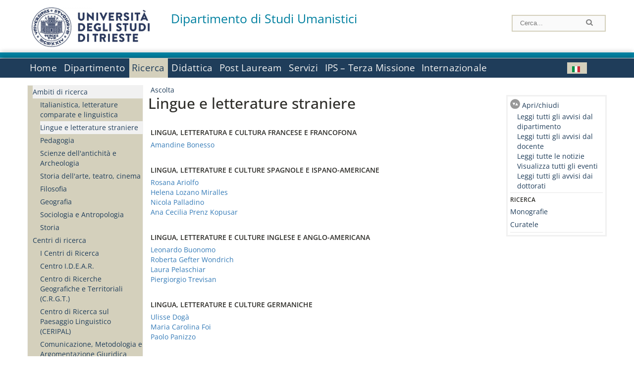

--- FILE ---
content_type: text/html; charset=utf-8
request_url: https://disu.units.it/it/ricerca/ambiti/lingue-e-letterature-straniere
body_size: 14183
content:
		
<!DOCTYPE html PUBLIC "-//W3C//DTD XHTML+RDFa 1.0//EN"
  "http://www.w3.org/MarkUp/DTD/xhtml-rdfa-1.dtd">
<html xmlns="http://www.w3.org/1999/xhtml" xml:lang="it" version="XHTML+RDFa 1.0" dir="ltr"
  xmlns:content="http://purl.org/rss/1.0/modules/content/"
  xmlns:dc="http://purl.org/dc/terms/"
  xmlns:foaf="http://xmlns.com/foaf/0.1/"
  xmlns:og="http://ogp.me/ns#"
  xmlns:rdfs="http://www.w3.org/2000/01/rdf-schema#"
  xmlns:sioc="http://rdfs.org/sioc/ns#"
  xmlns:sioct="http://rdfs.org/sioc/types#"
  xmlns:skos="http://www.w3.org/2004/02/skos/core#"
  xmlns:xsd="http://www.w3.org/2001/XMLSchema#">

<head profile="http://www.w3.org/1999/xhtml/vocab">
<meta http-equiv="X-UA-Compatible" content="IE=edge">
<!-- >>mobile022016<<  -->
<meta name="viewport" content="width=device-width, initial-scale=1.0">
<!-- >>mobile022016<<  FINE -->
  <meta http-equiv="Content-Type" content="text/html; charset=utf-8" />
<meta name="Generator" content="Drupal 7 (http://drupal.org)" />
<link rel="canonical" href="/it/ricerca/ambiti/lingue-e-letterature-straniere" />
<link rel="shortlink" href="/it/node/39216" />
  <title>Lingue e letterature straniere | Dipartimento di Studi Umanistici</title>
	<style type="text/css" media="all">
@import url("https://disu.units.it/modules/system/system.base.css?t96dmp");
@import url("https://disu.units.it/modules/system/system.menus.css?t96dmp");
@import url("https://disu.units.it/modules/system/system.messages.css?t96dmp");
@import url("https://disu.units.it/modules/system/system.theme.css?t96dmp");
</style>
<style type="text/css" media="all">
@import url("https://disu.units.it/modules/field/theme/field.css?t96dmp");
@import url("https://disu.units.it/modules/node/node.css?t96dmp");
@import url("https://disu.units.it/modules/search/search.css?t96dmp");
@import url("https://disu.units.it/modules/user/user.css?t96dmp");
@import url("https://disu.units.it/sites/all/modules/views/css/views.css?t96dmp");
</style>
<style type="text/css" media="all">
@import url("https://disu.units.it/sites/all/modules/ctools/css/ctools.css?t96dmp");
@import url("https://disu.units.it/sites/all/modules/dividize/css/dividize.css?t96dmp");
@import url("https://disu.units.it/sites/all/modules/panels/css/panels.css?t96dmp");
@import url("https://disu.units.it/sites/all/modules/nice_menus/css/nice_menus.css?t96dmp");
@import url("https://disu.units.it/sites/all/modules/nice_menus/css/nice_menus_default.css?t96dmp");
@import url("https://disu.units.it/modules/locale/locale.css?t96dmp");
</style>
<style type="text/css" media="all">
@import url("https://disu.units.it/sites/all/themes/units_dipartimento_rwd/css/reset.css?t96dmp");
@import url("https://disu.units.it/sites/all/themes/units_dipartimento_rwd/css/colors.css?t96dmp");
@import url("https://disu.units.it/sites/all/themes/units_dipartimento_rwd/css/style-isi.css?t96dmp");
@import url("https://disu.units.it/sites/all/themes/units_dipartimento_rwd/css/style-struttura.css?t96dmp");
@import url("https://disu.units.it/sites/all/themes/units_dipartimento_rwd/css/responsive.css?t96dmp");
</style>
<style type="text/css" media="print">
@import url("https://disu.units.it/sites/all/themes/units_dipartimento_rwd/css/print.css?t96dmp");
</style>

<!--[if lte IE 7]>
<link type="text/css" rel="stylesheet" href="https://disu.units.it/sites/all/themes/units_dipartimento_rwd/css/ie.css?t96dmp" media="all" />
<![endif]-->

<!--[if IE 6]>
<link type="text/css" rel="stylesheet" href="https://disu.units.it/sites/all/themes/units_dipartimento_rwd/css/ie6.css?t96dmp" media="all" />
<![endif]-->
<style type="text/css" media="all">
<!--/*--><![CDATA[/*><!--*/
	.colore-dipartimento{
		color:#0080A0;
	}
	
	#hpinevidenza-colore-dipartimento{
        border-color:#0080A0;
		border-style:solid;
		border-width:3px;
		padding:2%;
		margin-bottom:2%;
    }
	#hpinevidenza-colore-dipartimento-scuro{
        border-color:#0080A0;
		border-style:solid;
		border-width:3px;
		padding:2%;
		margin-bottom:2%;
    }
	
	.colore-dipartimento-scuro{
		color:#0080A0;
	}
	
	.colore-dipartimento-chiaro{
		color:#0080A0;
	}		
	
	.bg-colore-dipartimento{
		background-color:#0080A0;
	}
	
	.bg-colore-dipartimento-scuro{
		background-color:#0080A0;
	}
	
	.bg-colore-dipartimento-chiaro{
		background-color:#0080A0;
	}	

	.border-colore-dipartimento{
		border-color:#0080A0;
	}
	
	.border-colore-dipartimento-scuro{
		border-color:#0080A0;
	}
	
	.border-colore-dipartimento-chiaro{
		border-color:#0080A0;
	}
	
	div.more-link {
		border-color:#0080A0;
	}

	div.Add_testoImage{
		background-color:#0080A0;
	}
	
	div.more-link {
		border-color:#0080A0;
	}
	
	#content-home .block .views-row{
		border-left-color:#0080A0;
	}
	
	div.nomesito a{
		color:#0080A0;	
	}
	div.nomesito a:hover, div.nomesito a:focus{
		color:#0080A0;	
	}
	
	#footer, #rightcolumn {
		border-color:#0080A0;	
	}
	
	li.en{
	visibility:hidden;
	}

	.field.field-name-field-ric-grpr-listapers.field-type-text-long.field-label-hidden{
	visibility:visible;
	max-height:auto;
	} 
/*]]>*/-->
</style>

	<script type="text/javascript" src="https://disu.units.it/misc/jquery.js?v=1.4.4"></script>
<script type="text/javascript" src="https://disu.units.it/misc/jquery-extend-3.4.0.js?v=1.4.4"></script>
<script type="text/javascript" src="https://disu.units.it/misc/jquery-html-prefilter-3.5.0-backport.js?v=1.4.4"></script>
<script type="text/javascript" src="https://disu.units.it/misc/jquery.once.js?v=1.2"></script>
<script type="text/javascript" src="https://disu.units.it/misc/drupal.js?t96dmp"></script>
<script type="text/javascript" src="https://disu.units.it/sites/all/modules/nice_menus/js/jquery.bgiframe.js?v=2.1"></script>
<script type="text/javascript" src="https://disu.units.it/sites/all/modules/nice_menus/js/jquery.hoverIntent.js?v=0.5"></script>
<script type="text/javascript" src="https://disu.units.it/sites/all/modules/nice_menus/js/superfish.js?v=1.4.8"></script>
<script type="text/javascript" src="https://disu.units.it/sites/all/modules/nice_menus/js/nice_menus.js?v=1.0"></script>
<script type="text/javascript" src="https://disu.units.it/misc/form.js?v=7.103"></script>
<script type="text/javascript" src="https://disu.units.it/sites/all/modules/custom/interfase_codice_comune/selectall.js?t96dmp"></script>
<script type="text/javascript" src="https://disu.units.it/sites/disu.units.it/files/languages/it_nLddlnNbcHeL5v-MMVJzIm7GAfxbvY9tFz892auWzqM.js?t96dmp"></script>
<script type="text/javascript" src="https://disu.units.it/sites/all/modules/dividize/js/dividize.js?t96dmp"></script>
<script type="text/javascript" src="https://disu.units.it/sites/all/modules/matomo/matomo.js?t96dmp"></script>
<script type="text/javascript">
<!--//--><![CDATA[//><!--
var _paq = _paq || [];(function(){var u=(("https:" == document.location.protocol) ? "https://analytics.ssi.units.it/" : "http://analytics.ssi.units.it/");_paq.push(["setSiteId", "6"]);_paq.push(["setTrackerUrl", u+"matomo.php"]);_paq.push(["setDoNotTrack", 1]);_paq.push(["trackPageView"]);_paq.push(["setIgnoreClasses", ["no-tracking","colorbox"]]);_paq.push(["enableLinkTracking"]);var d=document,g=d.createElement("script"),s=d.getElementsByTagName("script")[0];g.type="text/javascript";g.defer=true;g.async=true;g.src=u+"matomo.js";s.parentNode.insertBefore(g,s);})();
//--><!]]>
</script>
<script type="text/javascript" src="https://disu.units.it/misc/collapse.js?v=7.103"></script>
<script type="text/javascript" src="https://disu.units.it/sites/all/themes/units_dipartimento_rwd/scripts/script-struttura.js?t96dmp"></script>
<script type="text/javascript" src="https://disu.units.it/sites/all/themes/units_dipartimento_rwd/scripts/twitter.js?t96dmp"></script>
<script type="text/javascript">
<!--//--><![CDATA[//><!--
jQuery.extend(Drupal.settings, {"basePath":"\/","pathPrefix":"it\/","setHasJsCookie":0,"ajaxPageState":{"theme":"units_dipartimento_rwd","theme_token":"gUGJKJQmPKnf8PaLGwqZHVF4YC8w_IwrxcXcr0ep5yo","js":{"misc\/jquery.js":1,"misc\/jquery-extend-3.4.0.js":1,"misc\/jquery-html-prefilter-3.5.0-backport.js":1,"misc\/jquery.once.js":1,"misc\/drupal.js":1,"sites\/all\/modules\/nice_menus\/js\/jquery.bgiframe.js":1,"sites\/all\/modules\/nice_menus\/js\/jquery.hoverIntent.js":1,"sites\/all\/modules\/nice_menus\/js\/superfish.js":1,"sites\/all\/modules\/nice_menus\/js\/nice_menus.js":1,"misc\/form.js":1,"sites\/all\/modules\/custom\/interfase_codice_comune\/selectall.js":1,"public:\/\/languages\/it_nLddlnNbcHeL5v-MMVJzIm7GAfxbvY9tFz892auWzqM.js":1,"sites\/all\/modules\/dividize\/js\/dividize.js":1,"sites\/all\/modules\/matomo\/matomo.js":1,"0":1,"misc\/collapse.js":1,"sites\/all\/themes\/units_dipartimento_rwd\/scripts\/script-struttura.js":1,"sites\/all\/themes\/units_dipartimento_rwd\/scripts\/twitter.js":1},"css":{"modules\/system\/system.base.css":1,"modules\/system\/system.menus.css":1,"modules\/system\/system.messages.css":1,"modules\/system\/system.theme.css":1,"modules\/field\/theme\/field.css":1,"modules\/node\/node.css":1,"modules\/search\/search.css":1,"modules\/user\/user.css":1,"sites\/all\/modules\/views\/css\/views.css":1,"sites\/all\/modules\/ctools\/css\/ctools.css":1,"sites\/all\/modules\/dividize\/css\/dividize.css":1,"sites\/all\/modules\/panels\/css\/panels.css":1,"sites\/all\/modules\/nice_menus\/css\/nice_menus.css":1,"sites\/all\/modules\/nice_menus\/css\/nice_menus_default.css":1,"modules\/locale\/locale.css":1,"sites\/all\/themes\/units_dipartimento_rwd\/css\/reset.css":1,"sites\/all\/themes\/units_dipartimento_rwd\/css\/colors.css":1,"sites\/all\/themes\/units_dipartimento_rwd\/css\/style-isi.css":1,"sites\/all\/themes\/units_dipartimento_rwd\/css\/style-struttura.css":1,"sites\/all\/themes\/units_dipartimento_rwd\/css\/responsive.css":1,"sites\/all\/themes\/units_dipartimento_rwd\/css\/print.css":1,"sites\/all\/themes\/units_dipartimento_rwd\/css\/ie.css":1,"sites\/all\/themes\/units_dipartimento_rwd\/css\/ie6.css":1,"0":1}},"dividize":{"selector":"table","width":"870","classes":"dividize-processed","removeHeaders":1,"addLabelHeaders":1,"hideLabels":0,"preserveEvents":1,"preserveDim":1,"enableAltRows":1},"nice_menus_options":{"delay":"800","speed":"slow"},"matomo":{"trackMailto":1}});
//--><!]]>
</script>

    <link rel="alternate stylesheet" title="small" type="text/css" href="//www.units.it/css/small.css" media="screen" />
    <link rel="alternate stylesheet" title="large" type="text/css" href="//www.units.it/css/large.css" media="screen" />
    <link rel="alternate stylesheet" title="xlarge" type="text/css" href="//www.units.it/css/xlarge.css" media="screen" />
<!-- >>mobile022016<< -->
    <!--<link href="/sites/all/themes/units_dipartimento_rwd/css/style-struttura-dinamici.php" rel="stylesheet"/>-->
 <!-- non esiste più il file >>062016<<
	<link href="/siti/dipartimento/sites/all/themes/units_dipartimento_rwd/css/style-struttura-dinamici.php" rel="stylesheet"/>
	-->
<!-- >>mobile022016<< FINE -->    
   <script type="text/javascript" src="//www.units.it/global/styleswitcher.js"></script>
   
 <!-- >>ga052022 << -->
 <script type="text/javascript"> <!-- per html 1.0 Strict -->
	
	<!--
	//codice javascript per nascondere le righe di visualizzazione
	//here you place the ids of every element you want.
	//var ids=new Array('riga1','riga2','riga0');
	
	function nascondi(id) {
        //safe function to hide an element with a specified id
        if (document.getElementById) { // DOM3 = IE5, NS6
                document.getElementById(id).style.display = 'none';
        }
        else {
                if (document.layers) { // Netscape 4
                        document.id.display = 'none';
                }
                else { // IE 4
                        document.all.id.style.display = 'none';
                }
        }
        id='not_'+id;
        if (document.getElementById) { // DOM3 = IE5, NS6
                document.getElementById(id).style.display = 'block';
        }
        else {
                if (document.layers) { // Netscape 4
                        document.id.display = 'block';
                }
                else { // IE 4
                        document.all.id.style.display = 'block';
                }
        }
	}
	
	function mostra(id) {
        //safe function to show an element with a specified id

        if (document.getElementById) { // DOM3 = IE5, NS6
                document.getElementById(id).style.display = 'block';
        }
        else {
                if (document.layers) { // Netscape 4
                        document.id.display = 'block';
                }
                else { // IE 4
                        document.all.id.style.display = 'block';
                }
        }
        id='not_'+id;
        if (document.getElementById) { // DOM3 = IE5, NS6
                document.getElementById(id).style.display = 'none';
        }
        else {
                if (document.layers) { // Netscape 4
                        document.id.display = 'none';
                }
                else { // IE 4
                        document.all.id.style.display = 'none';
                }
        }
	}
	//-->
</script>
<style type="text/css" media="all">
	  @import url("https://www.units.it/sites/all/themes/units_theme/css/nosass.css");
  </style>
  <style type="text/css" media="all">
    @import url("https://www.units.it/sites/all/modules/custom/eu_cookie_compliance/css/eu_cookie_compliance.css");
  </style>
  <style type="text/css" media="all">
    #units_footer_indirizzo{
      margin-top: 31px !important;
    }
    #eu-cookie-settings{
      transform: none !important;
    }
  </style>
  <!-- Readspeaker -->
  <!-- script per correggere l'errore nella lettura delle pagine generate con parametri get -->
  <script type="text/javascript">
    window.rsConf = { 
      general: { usePost: true }
    };
  </script>
  <!-- nuovo webReader -->
  <!-- <script src="//f1-eu.readspeaker.com/script/8911/ReadSpeaker.js?pids=embhl" type="text/javascript"></script>-->
  <script type="text/javascript" src="https://f1-eu.readspeaker.com/script/8911/webReader/webReader.js?pids=wr"  id="rs_req_Init"></script>
  <!-- Readspeaker -->
</head>
<body class="lang-it">
    <!-- >>ga052022<< inzizio -->
<!-- >>052022<< fine -->
<!-- redirect corsi dsm inizio -->
<!-- redirect fine -->
<div id="container_dip">
	<div id="header">
		<div style=";margin-left:4px;float:left;width:73px;height:auto;">
			<a href="//www.units.it" title="Universit&agrave; degli Studi di Trieste">
				<img class="onlymobile" src="/img/units_sigillo.jpg" alt="Universit&agrave; degli Studi di Trieste" style="max-width:100%"/>
				<img class="nomobile" src="/img/logo_units_3righe.jpg" alt="Universit&agrave; degli Studi di Trieste" style="max-height: 100%;height: 80px"/>
			</a>	
    </div>	
		<div style="float:left;margin-top:5px;margin:left 4px;width:201px;" class="nomesitomobile">
			<!--<a href="//www.units.it" title="Universit&agrave; degli Studi di Trieste">
				<img class="nomobile" src="/img/scritta_units.jpg" alt="Logo Universit&agrave; degli Studi di Trieste" />
			</a>-->
			<!--<a href="//www.units.it" title="Universit&agrave; degli Studi di Trieste">
				<img class="nomobile" src="/img/scritta-dip-units.png" alt="Logo Universit&agrave; degli Studi di Trieste" />
			</a>
			-->
			<div class="nomesito">
				<a class="nomobile" style="float:left; margin-top:5px;margin-left:13rem;" href="/it" title="Dipartimento di Studi Umanistici">				Dipartimento di Studi Umanistici				</a>
								<a class="onlymobile" style="float:left; margin-left:2rem" href="/it" title="Dipartimento di Studi Umanistici">
				Dipartimento di Studi Umanistici				</a>
			</div>
		</div> <!--class="left_logo"-->
		
		<div class="right" style="height:74px;">
			<div class="right">
				<!--
				<div id="univ-social" class="left">
				<a href="#"><img src="/sites/all/themes/units_dipartimento_rwd//images/icon-facebook.gif" alt="facebook"></a>
				<a href="#"><img src="/sites/all/themes/units_dipartimento_rwd//images/icon-twitter.gif" alt="twitter"></a>
				</div>
				-->
				<!--<div id="univ-access" class="left">-->
									<!--</div>--> <!--id="univ-access"-->
			</div> <!-- class="right"-->
			<!--<br class="clear"/>--> <!-- >>ga<< 29052014 -->
			<!--<div id="search"> 
							</div>--> <!--id="search"-->
		</div> <!-- class="right"-->		
	</div> <!--id="header"-->
	<div id="barraDipartimentoHeader" class="bg-colore-dipartimento" style="line-height:11px;">&nbsp;</div>
    <div id="menu" class="navigation clearfix">
		<!-- >>mobile - mamo<< -->
		<div id="search"> 
				<!-- inizio search.inc -->
<div id="nav-search" class="nav-search" role="search">
	<form id="search-form" class="search-form" role="search" action="/" method="post" accept-charset="UTF-8" target="_self">
		<div class="form-item">
			<label class="element-invisible" for="edit-search-block-form--2">Search this site </label>
				<input title="Inserisci i termini da cercare." class="form-text" placeholder="Cerca..." type="text" id="search-cerca" name="search_block_form" value="" size="15" maxlength="128">
		</div>
		<div>
			<input alt="Cerca" class="form-submit" type="image" name="submit" src="https://www.units.it/sites/all/themes/units_theme/images/search-button.png">
		</div>

		<div class="form-item form-type-radios">
			<div class="form-item form-type-radio">
				<input type="radio" id="search_persone" name="search_value" checked="" class="form-radio" value="persone">
				<label class="option" for="search_persone">Persone</label>
			</div>
			<div class="form-item form-type-radio">
				<input type="radio" id="search_contenuti" name="search_value" class="form-radio" value="contenuti">
				<label class="option" for="search_contenuti">Contenuti</label>
			</div>
		</div>
	
	</form>
</div>






<div id ="searchimage">	
    <form action="https://www.units.it/search/abook" method='post'> 
		<input type="hidden" name='x' value=''  />
  		<input type="hidden" name='y' value=''  />
  		<input type="image" src="https://www.units.it:443/img/imgall/cerca1.png" style="margin:2pt 3pt 0 0;width:25pt;" alt="search persone"  />
    </form>
</div>
<!--
>>ga102016<< le variabili sono definite in config/config.inc
-->
 <script type="text/javascript" src="https://www.units.it:443/global/search.js"></script>
<!-- fine search.inc -->

		</div> <!--id="search"-->
		<input type="checkbox" name="menuleft_rwd_liv_top" value="" id="menuleft_rwd_liv_top">
		<label for="menuleft_rwd_liv_top"><!--<img src="http://www.units.it/img/btn.png"> migrazione2016 -->
				<img src="https://disu.units.it/sites/all/themes/units_dipartimento_rwd/images/hamburgericon.png">MENU</label>
		<!--fine >>mobile mamo<< -->  
		<div class="nav barra"> <!-- ga062015 -->
			  <div class="region region-menu-principale">
    <div id="block-nice-menus-1" class="block block-nice-menus">

    
  <div class="content">
    <ul class="nice-menu nice-menu-down nice-menu-main-menu" id="nice-menu-1"><li class="menu-1736 menu-path-front first odd "><a href="/it">Home</a></li>
<li class="menu-1737 menuparent  menu-path-node-604  even "><a href="/it/dipartimento">Dipartimento</a><ul><li class="menu-1738 menu-path-node-606 first odd "><a href="/it/dipartimento/presentazione-dipartimento">Presentazione del Dipartimento</a></li>
<li class="menu-1741 menu-path-sunitsit-strutture-indexphp-from-abook-strutture-017081  even "><a href="https://www.units.it/strutture/index.php/from/abook/strutture/017081" rel="external" target="_blank">Indirizzi e contatti</a></li>
<li class="menu-1743 menuparent  menu-path-node-6908  odd "><a href="/it/dipartimento/strutture-del-dipartimento">Strutture del Dipartimento</a><ul><li class="menu-5179 menu-path-department-departmental-facilities-libraries first odd "><a href="/it/dipartimento/strutture-del-dipartimento/biblioteche">Biblioteche</a></li>
<li class="menu-4756 menu-path-strutture-lalr  even "><a href="/it/dipartimento/strutture-del-dipartimento/laboratori/LA%2CLR">Laboratori</a></li>
<li class="menu-60394 menu-path-node-35779  odd last"><a href="/it/dipartimento/strutture-del-dipartimento/planimetrie-edifici">Planimetrie edifici</a></li>
</ul></li>
<li class="menu-1744 menuparent  menu-path-dipartimento-organi-dipartimento-direzione-di-dipartimento  even "><a href="/it/dipartimento/organi-dipartimento/direzione-di-dipartimento">Organi del Dipartimento</a><ul><li class="menu-187258 menu-path-dipartimento-organi-dipartimento-direzione-di-dipartimento first odd "><a href="/it/dipartimento/organi-dipartimento/direzione-di-dipartimento">Direzione di dipartimento</a></li>
<li class="menu-187259 menu-path-dipartimento-organi-dipartimento-ufficiio-di-direzione  even "><a href="/it/dipartimento/organi-dipartimento/ufficiio-di-direzione">Ufficio di direzione</a></li>
<li class="menu-187260 menu-path-dipartimento-organi-dipartimento-giunta-di-dipartimento  odd "><a href="/it/dipartimento/organi-dipartimento/giunta-di-dipartimento">Giunta di dipartimento</a></li>
<li class="menu-187261 menu-path-dipartimento-organi-dipartimento-consiglio-di-direzione  even "><a href="/it/dipartimento/organi-dipartimento/consiglio-di-direzione">Consiglio di direzione</a></li>
<li class="menu-187262 menu-path-dipartimento-organi-dipartimento-consiglio-di-dipartimento  odd "><a href="/it/dipartimento/organi-dipartimento/consiglio-di-dipartimento">Consiglio di dipartimento</a></li>
<li class="menu-187263 menu-path-dipartimento-organi-dipartimento-gruppo-di-dipartimento-per-lassicurazione-della-qualita-di-ateneo  even "><a href="/it/dipartimento/organi-dipartimento/gruppo-di-dipartimento-per-lassicurazione-della-qualita-di-ateneo">Gruppo di dipartimento per l&#039;Assicurazione della Qualita&#039; di Ateneo</a></li>
<li class="menu-187264 menu-path-dipartimento-organi-dipartimento-commissione-paritetica-docenti---studenti  odd "><a href="/it/dipartimento/organi-dipartimento/commissione-paritetica-docenti---studenti">Commissione paritetica docenti - studenti</a></li>
<li class="menu-187265 menu-path-dipartimento-organi-dipartimento-commissione-comunicazione  even "><a href="/it/dipartimento/organi-dipartimento/commissione-comunicazione">Commissione Comunicazione</a></li>
<li class="menu-187267 menu-path-dipartimento-organi-dipartimento-commissione-didattica  odd "><a href="/it/dipartimento/organi-dipartimento/commissione-didattica">Commissione Didattica</a></li>
<li class="menu-187268 menu-path-dipartimento-organi-dipartimento-commissione-ricerca  even "><a href="/it/dipartimento/organi-dipartimento/commissione-ricerca">Commissione Ricerca</a></li>
<li class="menu-187269 menu-path-dipartimento-organi-dipartimento-consigli-di-corso-di-studio  odd "><a href="/it/dipartimento/organi-dipartimento/consigli-di-corso-di-studio">Consigli di corso di studio</a></li>
<li class="menu-187270 menu-path-dipartimento-organi-dipartimento-collegi-dei-dottorati  even "><a href="/it/dipartimento/organi-dipartimento/collegi-dei-dottorati">Collegi dei dottorati</a></li>
<li class="menu-187266 menu-path-dipartimento-organi-dipartimento-commissione-terza-missione  odd last"><a href="/it/dipartimento/organi-dipartimento/commissione-terza-missione">Commissione Terza missione</a></li>
</ul></li>
<li class="menu-1747 menuparent  menu-path-allpers  odd "><a href="/it/dipartimento/persone/allpers">Persone</a><ul><li class="menu-1748 menu-path-allpers first odd "><a href="/it/dipartimento/persone/allpers">Tutte le persone</a></li>
<li class="menu-15503 menu-path-allrapprstud  even "><a href="/it/allrapprstud">Rappresentanti degli studenti</a></li>
<li class="menu-187271 menu-path-dipartimento-persone-personale-docente  odd "><a href="/it/dipartimento/persone/personale-docente">Personale docente</a></li>
<li class="menu-187272 menu-path-dipartimento-persone-assegnisti-di-ricerca  even "><a href="/it/dipartimento/persone/assegnisti-di-ricerca">Assegnisti di ricerca</a></li>
<li class="menu-187273 menu-path-dipartimento-persone-tecnici-amministrativi-e-servizi  odd "><a href="/it/dipartimento/persone/tecnici-amministrativi-e-servizi">Tecnici amministrativi e Servizi</a></li>
<li class="menu-187274 menu-path-dipartimento-persone-lettori---cel  even "><a href="/it/dipartimento/persone/lettori---cel">Lettori - CEL</a></li>
<li class="menu-187275 menu-path-dipartimento-persone-tutor  odd "><a href="/it/dipartimento/persone/tutor">Tutor</a></li>
<li class="menu-187276 menu-path-dipartimento-persone-altro-personale  even "><a href="/it/dipartimento/persone/altro-personale">Altro personale</a></li>
<li class="menu-187277 menu-path-dipartimento-persone-dottorandi  odd "><a href="/it/dipartimento/persone/dottorandi">Dottorandi</a></li>
<li class="menu-187278 menu-path-dipartimento-persone-servizio-disabili-e-dsa---sede-di-trieste  even "><a href="/it/dipartimento/persone/servizio-disabili-e-dsa---sede-di-trieste">Servizio disabili e DSA - Sede di Trieste</a></li>
<li class="menu-187279 menu-path-dipartimento-persone-servizio-disabili-e-dsa---sede-di-portogruaro  odd "><a href="/it/dipartimento/persone/servizio-disabili-e-dsa---sede-di-portogruaro">Servizio disabili e DSA - Sede di Portogruaro</a></li>
<li class="menu-187280 menu-path-dipartimento-persone-segreteria-didattica  even "><a href="/it/dipartimento/persone/segreteria-didattica">Segreteria Didattica</a></li>
<li class="menu-187281 menu-path-dipartimento-persone-segreteria-amministrativa  odd last"><a href="/it/dipartimento/persone/segreteria-amministrativa">Segreteria Amministrativa</a></li>
</ul></li>
<li class="menu-47299 menu-path-node-30924  even "><a href="/it/dipartimento/piani-strategici">Piani strategici</a></li>
<li class="menu-1751 menu-path-node-612  odd last"><a href="/it/dipartimento/node/612">Regolamenti</a></li>
</ul></li>
<li class="menu-1757 menuparent  menu-path-node-618 active-trail  odd "><a href="/it/ricerca">Ricerca</a><ul><li class="menu-1758 menuparent  menu-path-node-620 active-trail first odd "><a href="/it/ricerca/ambiti" class="active-trail">Ambiti di ricerca</a><ul><li class="menu-187311 menu-path-node-40620 first odd "><a href="/it/ricerca/ambiti/italianistica-letterature-comparate-e-linguistica">Italianistica, letterature comparate e linguistica</a></li>
<li class="menu-187309 menu-path-node-39216 active-trail  even "><a href="/it/ricerca/ambiti/lingue-e-letterature-straniere" class="active-trail active">Lingue e letterature straniere</a></li>
<li class="menu-187308 menu-path-node-39199  odd "><a href="/it/ricerca/ambiti/pedagogia">Pedagogia</a></li>
<li class="menu-187312 menu-path-node-62196  even "><a href="/it/ricerca/ambiti/scienze-dell-antichit%C3%A0-e-archeologia">Scienze dell&#039;antichità e Archeologia</a></li>
<li class="menu-187307 menu-path-node-39197  odd "><a href="/it/ricerca/ambiti/storia-dell-arte-teatro-cinema">Storia dell&#039;arte, teatro, cinema</a></li>
<li class="menu-187313 menu-path-node-62198  even "><a href="/it/ricerca/ambiti/filosofia-0">Filosofia</a></li>
<li class="menu-187306 menu-path-node-39193  odd "><a href="/it/ricerca/ambiti/geografia">Geografia</a></li>
<li class="menu-187310 menu-path-node-39218  even "><a href="/it/ricerca/ambiti/sociologia-e-antropologia">Sociologia e Antropologia</a></li>
<li class="menu-187314 menu-path-node-62200  odd last"><a href="/it/ricerca/ambiti/storia">Storia</a></li>
</ul></li>
<li class="menu-4386 menuparent  menu-path-node-69805  even "><a href="/it/ricerca/centri-ricerca/I-Centri-di-Ricerca">Centri di ricerca</a><ul><li class="menu-166763 menu-path-node-69805 first odd "><a href="/it/ricerca/centri-ricerca/I-Centri-di-Ricerca">I Centri di Ricerca</a></li>
<li class="menu-150838 menu-path-node-62865  even "><a href="/it/ricerca/centri-ricerca/Centro-I.D.E.A.R.">Centro I.D.E.A.R.</a></li>
<li class="menu-150840 menu-path-node-62867  odd "><a href="/it/ricerca/centri-ricerca/Centro-di-Ricerche-Geografiche-e-Territoriali-%28C.R.G.T.%29">Centro di Ricerche Geografiche e Territoriali (C.R.G.T.)</a></li>
<li class="menu-150841 menu-path-node-62868  even "><a href="/it/ricerca/centri-ricerca/Centro-di-Ricerca-sul-Paesaggio-Linguistico-%28CERIPAL%29-">Centro di Ricerca sul Paesaggio Linguistico (CERIPAL) </a></li>
<li class="menu-150859 menu-path-node-62886  odd "><a href="/it/ricerca/centri-ricerca/Comunicazione%2C-Metodologia-e-Argomentazione-Giuridica">Comunicazione, Metodologia e Argomentazione Giuridica</a></li>
<li class="menu-150862 menu-path-node-62889  even "><a href="/it/ricerca/centri-ricerca/International-Research-Group-On-Democracy-And-Ethics">International Research Group On Democracy And Ethics</a></li>
<li class="menu-150861 menu-path-node-62888  odd "><a href="/it/ricerca/centri-ricerca/Letteratura%2C-narrazione%2C-spazi%2C-turismo-e-Joyce-studies">Letteratura, narrazione, spazi, turismo e Joyce studies</a></li>
<li class="menu-150863 menu-path-node-62890  even "><a href="/it/ricerca/centri-ricerca/NummusLab">NummusLab</a></li>
<li class="menu-150865 menu-path-node-62892  odd "><a href="/it/ricerca/centri-ricerca/Possibile-e-immaginario">Possibile e immaginario</a></li>
<li class="menu-150866 menu-path-node-62893  even "><a href="/it/ricerca/centri-ricerca/Wanderung.-Studi-letterari-e-centroeuropei">Wanderung. Studi letterari e centroeuropei</a></li>
<li class="menu-151858 menu-path-node-63303  odd "><a href="/it/ricerca/centri-ricerca/Centro-di-ricerca-per-la-didattica-dell%27italianistica-CRIDI">Centro di ricerca per la didattica dell&#039;italianistica CRIDI</a></li>
<li class="menu-153582 menu-path-node-64018  even "><a href="/it/ricerca/centri-ricerca/EpiStALab---Laboratorio-di-Epigrafia-e-di-Storia-antica">EpiStALab - Laboratorio di Epigrafia e di Storia antica</a></li>
<li class="menu-156781 menu-path-node-65365  odd "><a href="/it/ricerca/centri-ricerca/Centro-di-Studi-sulla-Tradizione-e-Ricezione-dell%E2%80%99Antico-%28Ce">Centro di Studi sulla Tradizione e Ricezione dell’Antico (Ce</a></li>
<li class="menu-160144 menu-path-node-66873  even "><a href="/it/ricerca/centri-ricerca/Donne%2C-discorsi%2C-traduzioni-%28D.D.Tra%29">Donne, discorsi, traduzioni (D.D.Tra)</a></li>
<li class="menu-166849 menu-path-node-69847  odd "><a href="/it/ricerca/centri-ricerca/Laboratorio-%E2%80%9CCommunication-and-Learning%E2%80%9D%2C-CO.LE.LAB">Laboratorio “Communication and Learning”, CO.LE.LAB</a></li>
<li class="menu-167746 menu-path-node-70263  even "><a href="/it/ricerca/centri-ricerca/Lab.di-Ric.-Apprendimento-Riflessivo-nel-Servizio-Sociale">Lab.di Ric. Apprendimento Riflessivo nel Servizio Sociale</a></li>
<li class="menu-175327 menu-path-node-73271  odd last"><a href="/it/ricerca/centri-ricerca/CRACS-Centro-Ricerche-Applicate-ai-Contesti-Socio-educativi">CRACS Centro Ricerche Applicate ai Contesti Socio-educativi</a></li>
</ul></li>
<li class="menu-1760 menuparent  menu-path-allprgratt-list  odd "><a href="/it/ricerca/progetti/allprgratt-list">Progetti di Ricerca</a><ul><li class="menu-86455 menu-path-allprgratt-list first odd "><a href="/it/ricerca/progetti/allprgratt-list">Progetti di Ricerca Attivi</a></li>
<li class="menu-86456 menu-path-allprgrchiusi-list  even last"><a href="/it/ricerca/progetti/allprgrchiusi-list">Progetti di Ricerca Pregressi</a></li>
</ul></li>
<li class="menu-44531 menuparent  menu-path-node-69766  even "><a href="/it/ricerca/ricerca-dipartimento/Progetti-PRIN">Ricerca del Dipartimento</a><ul><li class="menu-166678 menu-path-node-69766 first odd "><a href="/it/ricerca/ricerca-dipartimento/Progetti-PRIN">Progetti PRIN</a></li>
<li class="menu-169056 menu-path-node-70849  even "><a href="/it/ricerca/ricerca-dipartimento/Progetto-CU-Remember">Progetto CU Remember</a></li>
<li class="menu-178280 menu-path-node-74629  odd last"><a href="/it/ricerca/ricerca-dipartimento/Progetto-In-and-Out-of-the-Asylum-%28I%26OTA%29">Progetto In and Out of the Asylum (I&amp;OTA)</a></li>
</ul></li>
<li class="menu-1761 menuparent  menu-path-node-622  odd "><a href="/it/ricerca/prodotti-ricerca">Prodotti della Ricerca</a><ul><li class="menu-1762 menu-path-sartsunitsit first odd "><a href="https://arts.units.it" rel="external" target="_blank">Catalogo delle Pubblicazioni</a></li>
<li class="menu-1763 menuparent  menu-path-node-69765  even last"><a href="/it/ricerca/prodotti-ricerca/altro/Monografie">Altro</a><ul><li class="menu-166677 menu-path-node-69765 first odd "><a href="/it/ricerca/prodotti-ricerca/altro/Monografie">Monografie</a></li>
<li class="menu-166247 menu-path-node-69551  even last"><a href="/it/ricerca/prodotti-ricerca/altro/Curatele">Curatele</a></li>
</ul></li>
</ul></li>
<li class="menu-1764 menu-path-node-5879  even "><a href="/it/ricerca/attivita-editoriale">Attività editoriale</a></li>
<li class="menu-167025 menu-path-sbibliounitsit-sebinaopac-library-biblioteca20archivio20degli20scrittori20e20della20cultura20regionale-tsaaslocaleeng  odd last"><a href="https://www.biblio.units.it/SebinaOpac/library/Biblioteca%20Archivio%20degli%20Scrittori%20e%20della%20cultura%20Regionale/TSAAS?locale=eng" rel="external" target="_blank">Archivio degli scrittori</a></li>
</ul></li>
<li class="menu-1767 menuparent  menu-path-node-628  even "><a href="/it/didattica">Didattica</a><ul><li class="menu-1768 menuparent  menu-path-didattica-corsi-laurea-laurea first odd "><a href="/it/didattica/corsi-laurea/laurea">Corsi di laurea</a><ul><li class="menu-187240 menu-path-didattica-corsi-laurea-laurea first odd "><a href="/it/didattica/corsi-laurea/laurea">Lauree Triennali</a></li>
<li class="menu-187241 menu-path-didattica-corsi-laurea-laurea-magistrale  even "><a href="/it/didattica/corsi-laurea/laurea-magistrale">Laurea Specialistica/Magistrale</a></li>
<li class="menu-187242 menu-path-didattica-corsi-laurea-laurea-ciclo-unico  odd last"><a href="/it/didattica/corsi-laurea/laurea-ciclo-unico">Laurea Specialistica/Magistrale a Ciclo Unico</a></li>
</ul></li>
<li class="menu-1771 menuparent  menu-path-node-632  even "><a href="/it/didattica/informazioni-studenti">Informazioni agli studenti</a><ul><li class="menu-10936 menu-path-node-12318 first odd "><a href="/it/didattica/informazioni-studenti/calendari-didattici">Calendari Didattici</a></li>
<li class="menu-1773 menu-path-sesse3unitsit-guide-paginaricercainsedostatoricercafiltrafacoltapolif10054actionbar1  even "><a href="https://esse3.units.it/Guide/PaginaRicercaInse.do?statoRicerca=FILTRA&amp;facoltaPoli=F10054&amp;actionBar1" rel="external" target="_blank">Elenco insegnamenti - Programmi d&#039;esame</a></li>
<li class="menu-1774 menu-path-node-636  odd "><a href="/it/didattica/informazioni-studenti/orario-lezioni">Informazioni sull&#039;orario delle lezioni</a></li>
<li class="menu-1775 menu-path-sesse3unitsit-guide-paginalistaappellidofac-id10054  even "><a href="https://esse3.units.it/Guide/PaginaListaAppelli.do?FAC_ID=10054" rel="external" target="_blank">Bacheca appelli Guida Online</a></li>
<li class="menu-8518 menu-path-sunitsit-studenti-laurearsi  odd "><a href="https://www.units.it/studenti/laurearsi" rel="external" target="_blank">Esame di laurea: cose da fare</a></li>
<li class="menu-10934 menu-path-node-12316  even "><a href="/it/didattica/informazioni-studenti/node/12316">Informazioni specifiche Lauree (Dipartimento)</a></li>
<li class="menu-1779 menu-path-sunitsit-studenti-segreteria-studenti  odd "><a href="https://www.units.it/studenti/segreteria-studenti" rel="external" target="_blank">Segreteria studenti</a></li>
<li class="menu-1781 menu-path-node-644  even "><a href="/it/didattica/informazioni-studenti/borse-mobilita-internazionale">Borse di mobilità internazionale</a></li>
<li class="menu-1782 menu-path-node-646  odd last"><a href="/it/didattica/informazioni-studenti/premi-studio">Premi di studio</a></li>
</ul></li>
<li class="menu-1783 menuparent  menu-path-node-9781  odd "><a href="/it/didattica/orientamento/Servizio-Tutor">Orientamento</a><ul><li class="menu-8069 menu-path-node-9785 first odd "><a href="/it/didattica/orientamento/Orientamento">Orientamento</a></li>
<li class="menu-8066 menu-path-node-9781  even "><a href="/it/didattica/orientamento/Servizio-Tutor">Servizio Tutor</a></li>
<li class="menu-7652 menu-path-node-9443  odd last"><a href="/it/didattica/orientamento/Valutazione-della-didattica-on-line-da-parte-degli-studenti-">Valutazione della didattica on-line da parte degli studenti </a></li>
</ul></li>
<li class="menu-168251 menu-path-node-70477  even "><a href="/it/didattica/transform4europe">Transform4Europe</a></li>
<li class="menu-1785 menu-path-node-650  odd "><a href="/it/didattica/stage-tirocini">Stage e tirocini</a></li>
<li class="menu-166585 menu-path-node-69718  even "><a href="/it/didattica/open-badge">Open badge</a></li>
<li class="menu-1786 menu-path-node-652  odd "><a href="/it/didattica/modulistica">Modulistica per gli studenti</a></li>
<li class="menu-34800 menu-path-node-25456  even last"><a href="/it/didattica/e-learning">E-learning</a></li>
</ul></li>
<li class="menu-1788 menuparent  menu-path-node-654  odd "><a href="/it/post-lauream-home">Post Lauream</a><ul><li class="menu-187243 menu-path-post-lauream-dottorato-ricerca first odd "><a href="/it/post-lauream/dottorato-ricerca">Dottorati di Ricerca</a></li>
<li class="menu-187244 menu-path-post-lauream-corso-specializzazione  even "><a href="/it/post-lauream/corso-specializzazione">Scuole di Specializzazione</a></li>
<li class="menu-187245 menu-path-post-lauream-corso-aggiornamento  odd "><a href="/it/post-lauream/corso-aggiornamento">Corsi di Aggiornamento</a></li>
<li class="menu-187246 menu-path-post-lauream-master-1-livello  even "><a href="/it/post-lauream/master-1-livello">Master 1° livello</a></li>
<li class="menu-187247 menu-path-post-lauream-master-2-livello  odd "><a href="/it/post-lauream/master-2-livello">Master 2° livello</a></li>
<li class="menu-187248 menu-path-post-lauream-tirocinio-formativo-attivo-sostegno  even "><a href="/it/post-lauream/tirocinio-formativo-attivo-sostegno">TFA Sostegno</a></li>
<li class="menu-166586 menu-path-sportaleunitsit-it-studiare-post-lauream-formazione-insegnanti-60cfu  odd last"><a href="https://portale.units.it/it/studiare/post-lauream/formazione-insegnanti/60cfu" rel="external" target="_blank">60 CFU</a></li>
</ul></li>
<li class="menu-1794 menuparent  menu-path-node-660  even "><a href="/it/servizi-strumenti">Servizi</a><ul><li class="menu-1795 menuparent  menu-path-node-21320 first odd "><a href="/it/servizi-strumenti/servizi/Servizi-informatici">Servizi</a><ul><li class="menu-65289 menu-path-node-37255 first odd "><a href="/it/servizi-strumenti/servizi/A-chi-rivolgersi-%28cosa%2C-chi%2C-dove%2C-quando%29">A chi rivolgersi (cosa, chi, dove, quando)</a></li>
<li class="menu-24682 menu-path-node-21320  even "><a href="/it/servizi-strumenti/servizi/Servizi-informatici">Servizi informatici</a></li>
<li class="menu-32656 menu-path-node-24485  odd last"><a href="/it/servizi-strumenti/servizi/Servizi-online">Servizi online</a></li>
</ul></li>
<li class="menu-1796 menuparent  menu-path-node-36560  even "><a href="/it/servizi-strumenti/strumenti/Login">Strumenti</a><ul><li class="menu-62901 menu-path-node-36560 first odd "><a href="/it/servizi-strumenti/strumenti/Login">Login</a></li>
<li class="menu-62900 menu-path-node-36559  even last"><a href="/it/servizi-strumenti/strumenti/Modulistica">Modulistica</a></li>
</ul></li>
<li class="menu-1797 menu-path-node-662  odd "><a href="/it/node/662">Sicurezza</a></li>
<li class="menu-1798 menu-path-node-664  even last"><a href="/it/servizi-strumenti/link-utili">Link utili</a></li>
</ul></li>
<li class="menu-1799 menu-path-node-666  odd last"><a href="/it/trasferimento-conoscenza">IPS – Terza Missione</a></li>
</ul>
  </div>
</div>
<div id="block-nice-menus-3" class="block block-nice-menus">

    
  <div class="content">
    <ul class="nice-menu nice-menu-down nice-menu-menu-menu-internazionalizzazione" id="nice-menu-3"><li class="menu-123737 menu-path-node-52680 first odd last"><a href="/it/node/52680">Internazionale</a></li>
</ul>
  </div>
</div>
<div id="block-locale-language" class="block block-locale">

    
  <div class="content">
    <ul class="language-switcher-locale-url"><li class="en first"><a href="/en/research/researchareas/foreign-languages-and-literature" class="language-link" xml:lang="en" title="Foreign languages and literature"><img class="language-icon" typeof="foaf:Image" src="https://disu.units.it/sites/all/modules/languageicons/flags/en.png" width="16" height="12" alt="English" title="English" /></a></li>
<li class="it last active"><a href="/it/ricerca/ambiti/lingue-e-letterature-straniere" class="language-link active" xml:lang="it" title="Lingue e letterature straniere"><img class="language-icon" typeof="foaf:Image" src="https://disu.units.it/sites/all/modules/languageicons/flags/it.png" width="16" height="12" alt="Italiano" title="Italiano" /></a></li>
</ul>  </div>
</div>
  </div>
		</div> <!-- ga062015 -->
    </div> <!--id="menu"-->
    
    
    <div id="main">
 		<div id="contentwrapper">

			<div id="leftcolumn">
				<div class="innertube">
				    <div id="box-sub-menu2">
												<div id="sidebar-first" class="column sidebar">
							<div class="section">
								<div id="slide" style="background: no-repeat center">
																	</div>
								<!-- >>mobile<< -->
								<input type="checkbox" name="menuleft_rwd" value="" id="menuleft_rwd">
								<label for="menuleft_rwd">MENU - Ricerca								<img src="https://disu.units.it/sites/all/themes/units_dipartimento_rwd/images/Hamburger_resized.jpg"></label>
								<!--fine >>mobile<< -->
				 				  <div class="region region-sidebar-first">
    <div id="block-menu-block-1" class="block block-menu-block">

    
  <div class="content">
    <div class="menu-block-wrapper menu-block-1 menu-name-main-menu parent-mlid-0 menu-level-2">
  <ul class="menu clearfix"><li class="first expanded active-trail menu-mlid-1758"><a href="/it/ricerca/ambiti" class="active-trail">Ambiti di ricerca</a><ul class="menu clearfix"><li class="first leaf menu-mlid-187311"><a href="/it/ricerca/ambiti/italianistica-letterature-comparate-e-linguistica">Italianistica, letterature comparate e linguistica</a></li>
<li class="leaf active-trail active menu-mlid-187309"><a href="/it/ricerca/ambiti/lingue-e-letterature-straniere" class="active-trail active">Lingue e letterature straniere</a></li>
<li class="leaf menu-mlid-187308"><a href="/it/ricerca/ambiti/pedagogia">Pedagogia</a></li>
<li class="leaf menu-mlid-187312"><a href="/it/ricerca/ambiti/scienze-dell-antichit%C3%A0-e-archeologia">Scienze dell&#039;antichità e Archeologia</a></li>
<li class="leaf menu-mlid-187307"><a href="/it/ricerca/ambiti/storia-dell-arte-teatro-cinema">Storia dell&#039;arte, teatro, cinema</a></li>
<li class="leaf menu-mlid-187313"><a href="/it/ricerca/ambiti/filosofia-0">Filosofia</a></li>
<li class="leaf menu-mlid-187306"><a href="/it/ricerca/ambiti/geografia">Geografia</a></li>
<li class="leaf menu-mlid-187310"><a href="/it/ricerca/ambiti/sociologia-e-antropologia">Sociologia e Antropologia</a></li>
<li class="last leaf menu-mlid-187314"><a href="/it/ricerca/ambiti/storia">Storia</a></li>
</ul></li>
<li class="expanded menu-mlid-4386"><a href="/it/ricerca/centri-ricerca/I-Centri-di-Ricerca">Centri di ricerca</a><ul class="menu clearfix"><li class="first leaf menu-mlid-166763"><a href="/it/ricerca/centri-ricerca/I-Centri-di-Ricerca">I Centri di Ricerca</a></li>
<li class="leaf menu-mlid-150838"><a href="/it/ricerca/centri-ricerca/Centro-I.D.E.A.R.">Centro I.D.E.A.R.</a></li>
<li class="leaf menu-mlid-150840"><a href="/it/ricerca/centri-ricerca/Centro-di-Ricerche-Geografiche-e-Territoriali-%28C.R.G.T.%29">Centro di Ricerche Geografiche e Territoriali (C.R.G.T.)</a></li>
<li class="leaf menu-mlid-150841"><a href="/it/ricerca/centri-ricerca/Centro-di-Ricerca-sul-Paesaggio-Linguistico-%28CERIPAL%29-">Centro di Ricerca sul Paesaggio Linguistico (CERIPAL) </a></li>
<li class="leaf menu-mlid-150859"><a href="/it/ricerca/centri-ricerca/Comunicazione%2C-Metodologia-e-Argomentazione-Giuridica">Comunicazione, Metodologia e Argomentazione Giuridica</a></li>
<li class="leaf menu-mlid-150862"><a href="/it/ricerca/centri-ricerca/International-Research-Group-On-Democracy-And-Ethics">International Research Group On Democracy And Ethics</a></li>
<li class="leaf menu-mlid-150861"><a href="/it/ricerca/centri-ricerca/Letteratura%2C-narrazione%2C-spazi%2C-turismo-e-Joyce-studies">Letteratura, narrazione, spazi, turismo e Joyce studies</a></li>
<li class="leaf menu-mlid-150863"><a href="/it/ricerca/centri-ricerca/NummusLab">NummusLab</a></li>
<li class="leaf menu-mlid-150865"><a href="/it/ricerca/centri-ricerca/Possibile-e-immaginario">Possibile e immaginario</a></li>
<li class="leaf menu-mlid-150866"><a href="/it/ricerca/centri-ricerca/Wanderung.-Studi-letterari-e-centroeuropei">Wanderung. Studi letterari e centroeuropei</a></li>
<li class="leaf menu-mlid-151858"><a href="/it/ricerca/centri-ricerca/Centro-di-ricerca-per-la-didattica-dell%27italianistica-CRIDI">Centro di ricerca per la didattica dell&#039;italianistica CRIDI</a></li>
<li class="leaf menu-mlid-153582"><a href="/it/ricerca/centri-ricerca/EpiStALab---Laboratorio-di-Epigrafia-e-di-Storia-antica">EpiStALab - Laboratorio di Epigrafia e di Storia antica</a></li>
<li class="leaf menu-mlid-156781"><a href="/it/ricerca/centri-ricerca/Centro-di-Studi-sulla-Tradizione-e-Ricezione-dell%E2%80%99Antico-%28Ce">Centro di Studi sulla Tradizione e Ricezione dell’Antico (Ce</a></li>
<li class="leaf menu-mlid-160144"><a href="/it/ricerca/centri-ricerca/Donne%2C-discorsi%2C-traduzioni-%28D.D.Tra%29">Donne, discorsi, traduzioni (D.D.Tra)</a></li>
<li class="leaf menu-mlid-166849"><a href="/it/ricerca/centri-ricerca/Laboratorio-%E2%80%9CCommunication-and-Learning%E2%80%9D%2C-CO.LE.LAB">Laboratorio “Communication and Learning”, CO.LE.LAB</a></li>
<li class="leaf menu-mlid-167746"><a href="/it/ricerca/centri-ricerca/Lab.di-Ric.-Apprendimento-Riflessivo-nel-Servizio-Sociale">Lab.di Ric. Apprendimento Riflessivo nel Servizio Sociale</a></li>
<li class="last leaf menu-mlid-175327"><a href="/it/ricerca/centri-ricerca/CRACS-Centro-Ricerche-Applicate-ai-Contesti-Socio-educativi">CRACS Centro Ricerche Applicate ai Contesti Socio-educativi</a></li>
</ul></li>
<li class="expanded menu-mlid-1760"><a href="/it/ricerca/progetti/allprgratt-list">Progetti di Ricerca</a><ul class="menu clearfix"><li class="first leaf menu-mlid-86455"><a href="/it/ricerca/progetti/allprgratt-list">Progetti di Ricerca Attivi</a></li>
<li class="last leaf menu-mlid-86456"><a href="/it/ricerca/progetti/allprgrchiusi-list">Progetti di Ricerca Pregressi</a></li>
</ul></li>
<li class="expanded menu-mlid-44531"><a href="/it/ricerca/ricerca-dipartimento/Progetti-PRIN">Ricerca del Dipartimento</a><ul class="menu clearfix"><li class="first leaf menu-mlid-166678"><a href="/it/ricerca/ricerca-dipartimento/Progetti-PRIN">Progetti PRIN</a></li>
<li class="leaf menu-mlid-169056"><a href="/it/ricerca/ricerca-dipartimento/Progetto-CU-Remember">Progetto CU Remember</a></li>
<li class="last leaf menu-mlid-178280"><a href="/it/ricerca/ricerca-dipartimento/Progetto-In-and-Out-of-the-Asylum-%28I%26OTA%29">Progetto In and Out of the Asylum (I&amp;OTA)</a></li>
</ul></li>
<li class="expanded menu-mlid-1761"><a href="/it/ricerca/prodotti-ricerca">Prodotti della Ricerca</a><ul class="menu clearfix"><li class="first leaf menu-mlid-1762"><a href="https://arts.units.it" rel="external" target="_blank">Catalogo delle Pubblicazioni</a></li>
<li class="last expanded menu-mlid-1763"><a href="/it/ricerca/prodotti-ricerca/altro/Monografie">Altro</a><ul class="menu clearfix"><li class="first leaf menu-mlid-166677"><a href="/it/ricerca/prodotti-ricerca/altro/Monografie">Monografie</a></li>
<li class="last leaf menu-mlid-166247"><a href="/it/ricerca/prodotti-ricerca/altro/Curatele">Curatele</a></li>
</ul></li>
</ul></li>
<li class="leaf menu-mlid-1764"><a href="/it/ricerca/attivita-editoriale">Attività editoriale</a></li>
<li class="last leaf menu-mlid-167025"><a href="https://www.biblio.units.it/SebinaOpac/library/Biblioteca%20Archivio%20degli%20Scrittori%20e%20della%20cultura%20Regionale/TSAAS?locale=eng" rel="external" target="_blank">Archivio degli scrittori</a></li>
</ul></div>
  </div>
</div>
  </div>
								
							</div><!-- class="section"-->
						</div> <!-- /#sidebar-first -->
											</div> <!-- /#box-sub-menu -->
					
					<div style="clear:left;" /></div>
			
										<div class="box-left-bottom border-colore-dipartimento" style="width:100%;">
						  <div class="region region-left-bottom">
    <div id="block-block-3" class="block block-block">

    
  <div class="content">
    
		<ul class="elenco_links">
		<li class="links-contatti"><a href="https://www.units.it/strutture/index.php/from/abook/strutture/017081">Contatti</a></li>
		<li class="links"><a href="https://www.units.it/ateneo/link-utili">Links Utili</a></li>
				<li class="area-riservata"><a href="/it/user?destination=ricerca/ambiti/lingue-e-letterature-straniere">Login</a></li>
						</ul>  </div>
</div>
  </div>
					</div><!-- class="box-left-bottom border-facolta"-->	
								
				</div>
				
			</div> <!-- leftcolumn -->



		    <div id="contentcolumn">
										<!--Inclusione ReadSpeaker-->
												
												<div id="readspeaker_button1" class="rs_skip rsbtn rs_preserve">
						<!-- modificato id per la lettura del contenuto della pagina >>ga062023<< -->
						<a rel="nofollow" class="rsbtn_play" accesskey="L" title="Ascolta questa pagina con ReadSpeaker" href="//app-eu.readspeaker.com/cgi-bin/rsent?customerid=8911&lang=it_it&readid=inner_contentcolumn&url=http://disu.units.it/it/ricerca/ambiti/lingue-e-letterature-straniere&v=1768939293">
						<!--<a rel="nofollow" class="rsbtn_play" accesskey="L" title="" href="//app-eu.readspeaker.com/cgi-bin/rsent?customerid=8911&lang=&readid=&url=&v=1768939293">-->
								<span class="rsbtn_left rsimg rspart"><span class="rsbtn_text"><span>Ascolta</span></span></span>
								<span class="rsbtn_right rsimg rsplay rspart"></span>
							</a>
						</div>
				<!--Fine inclusione-->
								<div id="inner_contentcolumn">
					<script>
					function apriChiudiRightColumn(){
						$ = jQuery.noConflict();
						if( $('#rightcolumnCollapsable').is(':visible') ) {
							$("#rightcolumnCollapsable").slideToggle(400,rightEndCollapse);
						}
						else {
							$("#contentcolumn table").css("width","75%");
							$("#contentcolumn .view-id-all_pers table").css("width","100%");
							$("#rightcolumnCollapsable").slideToggle(400);
						}
					}
					function rightEndCollapse(){
						$("#contentcolumn table").css("width","100%");
					}
					</script>		
					<div class="section">

								    
				
												<!--<div id="breadcrumb"></div>-->
						
								<a id="main-content"></a>
			    
																	
			
						<!-- Eliminate le tabs Visualizza e Modifica nel sito pubblico -->
						<!-- inizio ga 17042013 -->
												<!-- fine ga 17042013 -->
						<h2 id="h2-39216" class="with-tabs">Lingue e letterature straniere</h2>			
												<div class="tabs">
													</div><!-- class="tabs"-->
									
						<!-- FINE - Eliminate le tabs Visualizza e Modifica nel sito pubblico -->
			
																		  <div class="region region-content">
    <div id="block-system-main" class="block block-system">

    
  <div class="content">
    <div id="node-39216" class="node node-ric-ambr node-full clearfix" about="/it/ricerca/ambiti/lingue-e-letterature-straniere" typeof="sioc:Item foaf:Document">
        <span property="dc:title" content="Lingue e letterature straniere" class="rdf-meta element-hidden"></span>
  
  <div class="content clearfix">
    <div class="field field-name-field-ric-ambr-descr field-type-text-long field-label-hidden"><div class="field-items"><div class="field-item even"><p class="testo"> </p><p class="testo"><strong>LINGUA, LETTERATURA E CULTURA FRANCESE E FRANCOFONA</strong></p><p><a href="https://disu.units.it/it/dipartimento/organi-dipartimento/consiglio-di-dipartimento?q=it/node/51627" target="_blank">Amandine Bonesso</a></p><p> </p><p class="testo"><strong>LINGUA, LETTERATURE E CULTURE SPAGNOLE E ISPANO-AMERICANE</strong></p><p><a href="https://disu.units.it/it/dipartimento/organi-dipartimento/consiglio-di-dipartimento?q=it/node/38513" target="_blank">Rosana Ariolfo</a><br /><a href="https://disu.units.it/it/dipartimento/organi-dipartimento/consiglio-di-dipartimento?q=it/node/40320" target="_blank">Helena Lozano Miralles</a><br /><a href="https://disu.units.it/it/dipartimento/persone/palladino-nicola/60691" target="_blank">Nicola Palladino</a><br /><a href="https://disu.units.it/it/dipartimento/persone/prenz-ana-cecilia/2224" target="_blank">Ana Cecilia Prenz Kopusar</a></p><p> </p><p class="testo"><strong>LINGUA, LETTERATURE E CULTURE INGLESE E ANGLO-AMERICANA</strong></p><p><a href="https://disu.units.it/it/dipartimento/persone/buonomo-leonardo/1802" target="_blank">Leonardo Buonomo</a><br /><a href="https://disu.units.it/it/dipartimento/persone/gefter-wondrich-roberta/1998" target="_blank">Roberta Gefter Wondrich</a><br /><a href="https://disu.units.it/it/dipartimento/persone/pelaschiar-laura/2194" target="_blank">Laura Pelaschiar</a><br /><a href="https://disu.units.it/it/dipartimento/persone/trevisan-piergiorgio/39604" target="_blank">Piergiorgio Trevisan</a></p><p> </p><p class="testo"><strong>LINGUA, LETTERATURE E CULTURE GERMANICHE</strong></p><p><a href="https://disu.units.it/it/dipartimento/persone/doga-ulisse/51621" target="_blank">Ulisse Dogà</a><br /><a href="https://disu.units.it/it/dipartimento/persone/foi-maria-carolina/1978" target="_blank">Maria Carolina Foi</a><br /><a href="https://disu.units.it/it/dipartimento/persone/panizzo-paolo/2176" target="_blank">Paolo Panizzo</a></p><p> </p><p class="testo"><strong>SLAVISTICA</strong></p><p><a href="https://disu.units.it/it/dipartimento/persone/mikolic-vesna/16213" target="_blank">Vesna Mikolic</a><br /><a href="https://disu.units.it/it/dipartimento/persone/ko%C5%A1uta-miran/2042" target="_blank">Miran Ko<span>š</span>uta</a></p><p> </p><p class="testo"><strong>LINGUA E CULTURA ARABA</strong></p><p><a href="https://disu.units.it/it/dipartimento/persone/baldazzi-cristiana/1740" target="_blank">Cristiana Baldazzi</a></p></div></div></div>	<!-- Linee relative all'ambito -->
            <div style="margin-top:30px;margin-bottom:30px;">
        <div class="biography_info">


	<!--<i>nessuna linea</i>-->

</div>
        </div>
        <!-- Gruppi collegati direttamente all'ambito -->
        <div style="margin-top:30px;margin-bottom:30px;">
          <div class="biography_info">

	<!--<i>nessun gruppo</i>-->

</div>
          </div>
        </div>
     
  <div class="data_ultima_modifica"> Ultimo aggiornamento: 20-01-2026 - 20:50 </div>

</div>

  </div>
</div>
  </div>
											</div><!-- class="section"-->

					<!-- >>mobile<< Spostata la div rightcolumn per mobile -->
																<div id="rightcolumn">
							<div class="inner_rightcolumn">
								<div style="height:26px;">
									<a href="javascript:apriChiudiRightColumn()" class="openclose">Apri/chiudi</a>
								</div>
									<div id="rightcolumnCollapsable">
																																																																															<div class="box-border-bottom">
													<div id="block-block-1" class="block block-block">

    
  <div class="content">
    <div id="block-menu-block-3" class="block block-menu-block">

    
  <div class="content">
    <div class="menu-block-wrapper menu-block-3 menu-name-menu-menu-news-avvisi parent-mlid-0 menu-level-1">
  <ul class="menu clearfix"><li class="first leaf menu-mlid-626"><a href="/it/avvisi-dipartimento/all_avdp">Leggi tutti gli avvisi dal dipartimento</a></li>
<li class="leaf menu-mlid-628"><a href="/it/avvisi-docente/all_avdc">Leggi tutti gli avvisi dal docente</a></li>
<li class="leaf menu-mlid-630"><a href="/it/news/all_news">Leggi tutte le notizie</a></li>
<li class="leaf menu-mlid-631"><a href="/it/eventi/all_evnt">Visualizza tutti gli eventi</a></li>
<li class="leaf menu-mlid-18300"><a href="/it/avvisi-dipartimento-dott/dottorati">Leggi tutti gli avvisi dai dottorati</a></li>
</ul></div>
  </div>
</div>
  </div>
</div>
												</div>
																																			<div class="box-border-bottom">
													<div id="block-block-22--2" class="block block-block">

    
  <div class="content">
    <div id="block-block-21" class="block block-block">

    
  <div class="content">
    <p><strong>RICERCA</strong></p><p><a title="DISU - Ricerca, Monografie" href="https://disu.units.it/it/ricerca/prodotti-ricerca/altro/Monografie" target="_blank">Monografie</a></p><p><a title="DISU - Ricerca, Curatele" href="https://disu.units.it/it/ricerca/prodotti-ricerca/altro/Curatele" target="_blank">Curatele</a></p>  </div>
</div>
  </div>
</div>
												</div>
																					  <!---->
									</div>
							</div>
						</div>
					



										<!---->
					
				</div> <!-- inner contentcolumn -->
			</div> <!-- contentcolumn -->
		</div> <!-- contentwrapper -->

		<div id="link-utili-mobile" class="link-utili box-left-bottom border-colore-dipartimento"><div id="block-block-3--2" class="block block-block">

    
  <div class="content">
    
		<ul class="elenco_links">
		<li class="links-contatti"><a href="https://www.units.it/strutture/index.php/from/abook/strutture/017081">Contatti</a></li>
		<li class="links"><a href="https://www.units.it/ateneo/link-utili">Links Utili</a></li>
				<li class="area-riservata"><a href="/it/user?destination=ricerca/ambiti/lingue-e-letterature-straniere">Login</a></li>
						</ul>  </div>
</div>
</div>			
		
    </div> <!-- /#main -->

	<!--<br class="clear"/>--> <!-- >>ga<< 29052014 -->
<!-- COLORE DIPARTIMENTO -->	     	
	<div id="footer">
		<div id="barraDipartimentoFooter" class="bg-colore-dipartimento"></div>
		<div class="logobianco">
			<a href="/">
			  <!--<img alt="units logo" 
			  src="https://disu.units.it/sites/all/themes/units_dipartimento_rwd/images/units-logo-bianco.png" height="auto" width="75">-->
			  <img alt="units logo" 
			  src="/img/logo-units-footer.png" height="auto" width="75">
			  <!--  <img width="75" height="auto" alt="units logo" src="www.units.it/sites/all/themes/units_theme/units-logo-bianco.png"> TODO2016 -->
			</a>
			<span class="nolink solo_mobile">Università degli studi di Trieste</span class="nolink">
		</div>
		
		<!--<div class="copyright copyright-dipartimento">
			Per segnalazioni invia mail a: <a href="mailto:dipweb@units.it">Gestore del Sito</a>
		</div>-->
		<div class="float-right">
			<ul class="menu nav copyright copyright-dipartimento">
				<li class="first leaf nascondi_mobile"><span class="nolink">Per segnalazioni invia mail a: </span></li>
				<li class="leaf"><a href="mailto:webmaster.disu@units.it">Gestore del Sito</a></li>
			</ul>
			<ul class="menu nav copyright copyright-dipartimento allinea_sx">
				<li class="first leaf nascondi_mobile"><span class="nolink">©2016 University of Trieste</span></li>
				<li class="leaf nascondi_mobile"><span class="nolink">&nbsp;-&nbsp;</span></li>
				<li class="leaf interlinea"><a rel="external" href="https://www.units.it/search/sitemap">mappa&nbsp;sito</a></li>
				<li class="leaf interlinea"><a rel="external" href="https://www.units.it/dove/mappe">dove&nbsp;siamo</a></li>
				<li class="leaf interlinea"><a rel="external" href="https://www.units.it/privacy">Privacy</a></li>
			</ul>
		</div>
		<div class="rigatop">
		</div>
		<div class="footeraddress" id="footeraddress">
			<div class="allinea_sx">
							Via del Lazzaretto Vecchio, 8 - 34123 TRIESTE  -  Tel. +39 040.558.7111 P.IVA 00211830328 - C.F. 80013890324 - <a href="https://www.units.it/operazionetrasparenza/files/codici_per_sito.pdf">Fatturazione elettronica</a> - P.E.C.:&nbsp;dsu@pec.units.it				
			</div>
		</div>
			<!-- INIZIO GRAFICA COORDINATA : cookie [cookiebanner_units] -->
		<div class="container footer_indirizzo">
			<button id="eu-cookie-settings" type="button" class="eu-cookie-withdraw-tab" style="position:inherit; background:transparent;background-color: #1f3d5a;width: 100%;color:#fff">Rivedi le tue scelte sui cookies</button>
		</div>
		<div id ='sliding-popup'><div id="button-close">
  <button type="button" class="eu-cookie-withdraw-button" aria-label="❌ dismiss cookie message">❌</button>
  </div>
  <div class="eu-cookie-compliance-banner eu-cookie-compliance-banner-info eu-cookie-compliance-banner--categories">
  <!--<button type="button" class="eu-cookie-withdraw-button">Chiudi</button>-->
    <div class="popup-content info">
      <div id="popup-text">
        <p>Our website uses cookies. By continuing we assume your consent to deploy cookies, as detailed in our <a href="https://www.units.it/cookie">cookies policy</a></p>
              </div>
              <div id="eu-cookie-compliance-categories" class="eu-cookie-compliance-categories">
                      <div class="eu-cookie-compliance-category">
              <div>
                <input type="checkbox" name="cookie-categories" id="cookie-category-tecnici"
                      value="tecnici"
                      checked                      disabled >
                <label for="cookie-category-tecnici">Essential cookies</label>
              </div>
                          <div class="eu-cookie-compliance-category-description"></div>
                      </div>
                      <div class="eu-cookie-compliance-category">
              <div>
                <input type="checkbox" name="cookie-categories" id="cookie-category-social"
                      value="social"
                                             >
                <label for="cookie-category-social">Social cookies</label>
              </div>
                          <div class="eu-cookie-compliance-category-description"></div>
                      </div>
                      <div class="eu-cookie-compliance-category">
              <div>
                <input type="checkbox" name="cookie-categories" id="cookie-category-cookie-video"
                      value="cookie_video"
                                             >
                <label for="cookie-category-cookie-video">Video cookies</label>
              </div>
                          <div class="eu-cookie-compliance-category-description">You Tube</div>
                      </div>
                                <div class="eu-cookie-compliance-categories-buttons">
              <button type="button"
                      class="eu-cookie-compliance-save-preferences-button">Save preferences</button>
            </div>
                  </div>
      
      <div id="popup-buttons" class="eu-cookie-compliance-has-categories">
        <button type="button" class="agree-button eu-cookie-compliance-default-button">Accept all cookies</button>
        <button type="button" class="eu-cookie-withdraw-button">Reject All</button>
      </div>
    </div>
  </div></div>		<script src="https://www.units.it/sites/all/modules/custom/grafica-coordinata-master/js/eu_cookie_compliance.js"></script>
	<!-- //>>ga052022<< fine GRAFICA INTEGRATA COOKIE -->   
	</div>
</div> <!-- /#container -->


    <script>
	  if ( jQuery('span').hasClass('language-link') )
				{
					jQuery('span.language-link').css({
					'visibility':'hidden'
					});
				};	
 /* >>ga052015<< inizio */ 
 	var tmpUrl = document.domain;
     //document.getElementById("contentcolumn").innerHTML = tmpUrl;
	if (tmpUrl === 'dsm.cicmsdev.units.it' || tmpUrl === 'dsm.units.it')
	 {
		 if ( jQuery('h2').hasClass('with-tabs') )
				{
					jQuery('h2.with-tabs').addClass("titoloDSM");
				};
	 } 
	 else if (tmpUrl === 'dsv.units.it')
	 {
		 if ( jQuery('h2').hasClass('with-tabs') )
				{
					jQuery('h2.with-tabs').addClass("titoloDSV");
				};
	 }; 
 /* >>ga052015<< fine */ 
  </script>

</body>
</html>


--- FILE ---
content_type: text/css
request_url: https://disu.units.it/sites/all/themes/units_dipartimento_rwd/css/style-isi.css?t96dmp
body_size: 10336
content:
/* MODIFICHE DA RICERCARE >>mobile<< */

/* @import "//webghost.units.it/globalsites/css/style.css"; */
/* @import "//webghost.units.it/globalsites/css/style_didattica_tipo.css"; */


/*
blu: #1d3c5b
grigio chiaro: #ebebeb
grigio scuro: #666666
colore facolta:
*/

@import "reset.css";

@import "Open_Sans/open-sans.css";

#block-mobile, #link-utili-mobile{
	display:none;
}
.onlymobile{
		display:none!important;
	}
.nomobile{
	display:inline!important;
}

.view-display-id-block_1 th.views-field.views-field-field-all-all-gruppoavv a.active{
	color: rgb(255,255,255);
}
.view-display-id-block_1 th.views-field.views-field-field-all-all-dtinizio.views-align-left a.active{
	/* color: rgb(255,255,255); >>ga11122014<<*/
}
#views_slideshow_cycle_main_blocco_gallery-block_1{
	/* position: absolute; *//* >>mobile022016<< */
	position: relative; /* >>mobile022016<< */
	display: block;
	z-index: 3;
	opacity: 1;
	width:100%; /* >>mobile022016<< */
}

.allegato-ediz img{
	padding-right:70px;
	float: right;
}
/* >>ga06082013<< inizio CT orario lezioni */

.field-name-field-all-orarilez-docente.field-type-text.field-label-inline .field-items strong img{

	float: right;
	padding-left: 10pt;
	margin-left: -85%;

}
/* >>ga06082013<< fine */

/* >>ga18072013<< inizio */
.persprogruolo{
	width: 35%;
}
/* >>ga18072013<< fine */
/* >>ga11072013<< inizio risolve i problemi generati del menu apri/chiudi*/
.entity.entity-field-collection-item.field-collection-item-field-all-all-linkfile-gruppo{
	float:none;
}
.field.field-name-field-ric-prgr-titolo.field-type-text.field-label-inline.clearfix .field-items
{
	float:none;
}
/* >>ga11072013<< fine */

/* >>ga30052013<< inizio */
.field-item ul{
	list-style: disc outside none;
	padding-left: 13pt;
}

.field-item ol{
	list-style-type: decimal;
	padding-left: 13pt;
}
/*
td.views-field.views-field-field-all-pers-phbk a{
	display: block;
	width: 41px;
	height: 22px;
	background-image: url("http://dipartimento.cmsdev.units.it/misc/PhoneBook1.jpg");
	background-repeat: no-repeat;
}
td.views-field.views-field-field-all-pers-phbk span{
	display: none;
}

td.views-field.views-field-field-all-pers-linkphbk a{
	display: block;
	width: 41px;
	height: 22px;
	background-image: url("http://dipartimento.cmsdev.units.it/misc/PhoneBook1.jpg");
	background-repeat: no-repeat;
}
td.views-field.views-field-field-all-pers-linkphbk span{
	display: none;
}
*/

.field-name-field-all-ordn-destipocorso{
	float:left;
}

.field-name-field-all-ordn-codclasse  {
	float:left;
	margin:auto;
	width:auto;
}
.field-name-field-all-ordn-durataeff{
	clear:left;
}
.field-name-field-all-ordn-tipointer .field-item:before {
    content: " - "; /* caractère UTF-8 */
}

div.field.field-name-field-all-ordn-tipointer.field-type-list-text.field-label-hidden{
	/*font-weight: bold;*/
}

/* >>ga30052013<< fine */
.field-name-field-all-orarilez-afgencod, .field-name-field-all-orarilez-codcorso, .field-name-field-all-orarilez-dtinizio{
	float:left;
	margin:auto;
	width:auto;
}

/*mamo: inizio*/
html{
	font-family: sans-serif;
}
/*mamo: fine*/

body {
	/*mamo: inizio*/
	/*font: 75% Arial, Verdana, Helvetica, sans-serif;*/
	font-family: 'Open Sans',Arial,sans-serif !important;
	font-size: 14px;
	line-height: 1.42857143;  /*2016-09-15*/
	color: #2e2d29;     /*2016-09-15*/
	/*mamo: fine*/
	/*color: #333333;*/
}

/*2016-09-15*/
.h2, h2 {
    font-size: 30px;
}

.h1, .h2, .h3, .h4, .h5, .h6, h1, h2, h3, h4, h5, h6{
	font-family: inherit;
    font-weight: 500;
    line-height: 1.1;
    color: inherit;
}
/*2016-09-15*/

a:link, a:visited, li a.active , li.nolink-li {
	/*color: #607D91;*/   /*2016-09-19*/
	color: #1f3d5a;       /*2016-09-19*/
	text-decoration: none;
}

.field-item a, .views-table a, .block-system a{
	color: #337ab7;
}

/*mamo: inizio*/
/*#menu ul li a:hover {
	color:#1F3D5A;
	background-color: #f5f5f5;
}*/
#menu ul li.menuparent ul li > a:hover,
#menu ul li.menuparent ul li:hover > a {
	color:#1F3D5A;
	background-color: #f5f5f5;
	font-weight: 500;
}

#menu ul li ul li.menuparent a:hover {
	color:#1F3D5A;
	background-color: #f5f5f5;
	font-weight: 500;
}

#menu ul.nice-menu-down li a:hover,
#menu ul.nice-menu-down li:hover > a{
	color:#1F3D5A;
	background-color: #d4d0bc;
	font-weight: 500;
}

/*.menuparent:hover, .menuparent:focus  {
	color: #1f3d5a;
	background-color: #d4d0bc;
}*/
#menu ul.menuparent li a {
	/*color: #1f3d5a;
	background-color: #d4d0bc;
	padding-left: 30px;*/
}
/*mamo: fine*/

a:hover, a:focus {
/*mamo: inizio*/
	/*background-color:#D4D0BC; */	/* GRIGIO_lightateneo */
	text-decoration: none;
    text-decoration-color: -moz-use-text-color;
    text-decoration-line: none;
    text-decoration-style: solid;
	background-color: #f5f5f5;
	color:#1F3D5A; 			/* BLU_ateneo */ /*2016-09-19*/
	/*color: #23527c;*/
	/*color: #23527c;*/    /*2016-09-19*/
/*mamo: fine*/
}

a[rel ~='external'] {
	padding-right: 18px;
	background: transparent url(img/icon_external.gif) no-repeat center right;
}

#menu ul li.active-trail li.menuparent li a[rel ~='external'] {
	padding-right: 18px;
	background: transparent url(img/icon_external.gif) no-repeat center right;
}

.titolo {
	/*font-size: 16pt;*/  /*2016-09-21*/
	font-size: 20px;      /*2016-09-21*/
	font-weight:bold;
}
.sottotitolo {
	/*font-size: 14pt;*/    /*2016-09-21*/
	font-size: 16px;        /*2016-09-21*/
}
.testo{
	/*font-size: 12pt;*/    /*2016-09-21*/
	font-size: 14px;        /*2016-09-21*/
}
.didascalia {
	/*font-size: 10pt;*/    /*2016-09-21*/
	font-size: 12px;        /*2016-09-21*/
	font-style: italic;
}
.testodopoimmaginedx {
	float: left;
	margin: 5px 10px 0 0;
   /* margin: 5px 20px 20px 0;
	line-height:300px;*/
}
.cleardx{
   clear:both;
}
.testodopoimmaginesx {
	float: right;

   /* margin: 5px 20px 20px 0;
	line-height:300px;*/
}
.clearsx{
   clear:both;
}
.content ul{
	list-style-type: disc;
	list-style-position: inside;
}

/* INIZIO richiamati dal gestore nelle aree di testo */

.blocchifront{
    list-style-position: inside;
    text-indent: -1em;
    padding-left: 0.8em;
}
.lineabig{
	line-height: 150%;
}
.titoloDSM{
	font-size: 14pt;
	font-style: normal;
	line-height: normal;
	border-top-left-radius: 0.5em;
	border-bottom-right-radius: 0.5em;
	font-weight: normal;
	color: #F0FFFF;
	padding: 5px;
	background-color: #800020;
}
.titoloTestoDSM{
	font-size: 14pt;
	font-style: normal;
	line-height: normal;
	border-top-left-radius: 0.5em;
	border-bottom-right-radius: 0.5em;
	font-weight: normal;
	color: #F0FFFF;
	padding: 5px;
	background-color: #cc0000;
	display:inline-block;
}
.titoloDSV{
	font-size: 14pt;
	font-style: normal;
	line-height: normal;
	border-top-left-radius: 0.5em;
	border-bottom-right-radius: 0.5em;
	font-weight: normal;
	color: #F0FFFF;
	padding: 5px;
	background-color: #2060FF;
}
.titoloTestoDSV{
	font-size: 14pt;
	font-style: normal;
	line-height: normal;
	border-top-left-radius: 0.5em;
	border-bottom-right-radius: 0.5em;
	font-weight: normal;
	color: #F0FFFF;
	padding: 5px;
	background-color: #2060FF;
	display:inline-block;
}
/*  FINE */

sub,
sup {
    font-size: 75%;
    line-height: 0;
    position: relative;
    vertical-align: baseline;
}
sup {
    top: -0.5em;
}
sub {
    bottom: -0.25em;
}

/*
.cornicetabella
{
border:1px solid black;
border-collapse:collapse;
}

.cornicetabellatitoli, .corniceesternatabella
{
border:2px solid black;
border-collapse:collapse;
}
*/

/*2016-09-15*/
/*h2, h2 a:link, h3{
	color: #1f3d5a;
	font-weight:normal;
}

h2{ font-size: 130%;}*/
/*2016-09-15*/
/*2016-09-20 inizio*/
/*h3{ font-size: 115%;}*/

h3{
	font-size: 24px;
}

#part-left-home h3{
	font-size: 20px;
}
/*2016-09-20 fine*/
p{ margin: 2pt 0 4pt 0;}

table { width: 100%;}

td.active{background-color: transparent;}

th {
	font-weight:normal;
	font-size:85%;
}

hr{
	border: 0pt;
	background-color: #bbbbbb;
	height: 1pt;
	margin:8pt 10pt 2pt 4pt;
	align:right;
}

.blu{color: #1e6082;}

.left{float: left;}

.right{	float: right;}

.clear{	clear: both;}


/* ALLINEAMENTO TESTI */
.centro{text-align:center;}
.destra{text-align:right;}
.sinistra{text-align:left;}
.giustificato{text-align:justify;}
.nowrap {white-space: nowrap;}

.box-border-top{ border-top: 1px solid #e6e6e6;}

/*------------------------------------------------------------*/

#theme-hues-config{
	margin-bottom:100px;
}
/* >>mobile022016<< INIZIO */
/*
#part-left-home{
    margin-left: -100%;
    width: 520px;
	float:left;
}
*/
#part-left-home{
	width: 40%;
	float: left;
}
/* >>mobile022016<< FINE */


#home-left-left{
	float:left;
	width:45%;
}
/* >>mobile022016<< INIZIO */
/*
#content-home{
	margin: 0 0 0 525px;
	clear: both;
}
*/

#content-home{
	margin: 0 0 0 0;
	clear: both;
}
/* >>mobile022016<< FINE */
#part-left{
    margin-left: -100%;
    width: 20%;
}

/* >>mobile022016<< INIZIO */
/*
#part-right{
	 width: 100%;
	 float:left;
}
*/
#part-right {
    float: right;
    width: 58%;
}
/* >>mobile022016<< FINE */
/*-------------------link volanti ----------------------------*/
#link-volanti{
	border: 3px solid #EBEBE9;
	width: 15%;
	overflow: hidden;
	margin-left: -16%;
	margin-bottom:5px;
	background: #fff;
}

#link-volanti ul{padding:0;}

#link-volanti li a{
	display: block;
	margin: 2px 0;
    padding: 3px;
}

#link-volanti li a:hover{background: #f1f1f1;}
#link-volanti .box-color {
 margin:2pt 5pt 2pt 5pt ;
 border: 1pt solid #EBEBE9;
 font-weight:bold;
 }

/*------------------------------------------------------------*/

#tabs-wrapper{
	display: inline;
}

#content{
	margin: 0 16% 0 20%;
	padding:0 5pt;
}

#content h2{
	margin-left: 3px;
	margin-bottom: 23px;
}

#content h3{
	margin-left: 3px;
	margin-bottom: 15px;
}

#content ol {
	list-style-type:decimal;
	margin-left: 25pt;
	list-style-position:outside;
}

#content ul {
	list-style-type:disc;
	margin-left: 25pt;
	list-style-position:outside;
}

#content li{
	margin-bottom: 10pt;
}


/* messages */
.messages{background-color:#fff;border:1px solid #b8d3e5;}
.messages,.preview,div.warning,div.error{margin:0 0 1.5em;padding:8px 1em;}
.messages ul{margin:0;}
.preview{background-color:#fcfce8;border:1px solid #e5e58f;}
.preview .node{background-color:#fcfce8;}
div.status{border-color:#c7f2c8;color:#33a333;}
div.error,tr.error{background-color:#fcc;color:#a30000;}
.form-item input.error,.form-item textarea.error{border:1px solid #c52020;color:#363636;}


/* STRUTTURA */
#container, #fixed_bg{
	background-attachment:fixed;
	background-color:white;
	background-position:right 12%;
	background-repeat:no-repeat;
	background-image:url(img/sfondo_tergestum.jpg);
	/*mamo: inizio*/
	/*width: 99%;*/
	margin: auto;
	/*margin-left: auto;*/
	/*mamo: fine*/
}

#header{
	height: 75px;   /*mamo*/
/*	background: url(img/bg-header.gif); */
	clear: both;
	background-color: #fff;
	/*mamo: inizio*/
    padding-top: 15px;
    padding-right: 0px;
    padding-bottom: 15px;
    padding-left: 10px;
	margin-left: auto;
	margin-right: auto;
	/*mamo: fine*/
}

#header h1 a {
    background: url("//www.units.it/img/smallintestazione.jpg") no-repeat;
    display: block;
    height: 78px;
    margin-top: 0px;
    text-indent: -9999pt;
    width: 350px;
 }

#header div.nomesito a {
    display: block;
    position:absolute;
    left:65pt;
    top:20pt;
    width: 70%;
	line-height: 1;   /*2016-09-21*/
}

#header img{
	margin: 8px 0 0;
}

#fixed{
	left:0;
	margin:0;
	padding:0;
	position:fixed;
	top:0;
	width:100%;
	z-index:-1000;
}

#tergestum{
	background: url(img/sfondo_tergestum.jpg) no-repeat;
	float:right;
	height:397px;
	margin-top:174px;
	width:327px;
}

.permanent_icone{
	margin:3px 0 3px 1px;
}

a.accessibility {
	border:1px solid #1F3D5A;
	color:#1F3D5A;
	font-weight:bold;
	padding:1px;
	text-decoration:none;
}

.Asmall {
	background-color:#D4D0BC;
	font-size:8px;
	margin-right:1px;
}

.Amedium {
	background-color:white;
	font-size:11px;
	margin-right:1px;
}

.Alarge {
	background-color:#D4D0BC;
	font-size:14px;
	margin-right:1px;
}

.Axlarge {
	background-color:#D4D0BC;
	font-size:18px;
	margin-right:1px;
}


#footer div.copyright-site{
	border : 1px solid #1d3c5b;
	border : 1px solid #ebebeb;
	width:20%;
	padding:4px;
	margin:0;
}

#footer div.copyright-units{
	width:78%;
}

#main{
	/*mamo: inizio*/
	/*margin: 12px 0 0;*/
	padding-top: 15px;
	padding-right: 15px;
	padding-left: 15px;
	margin-right: auto;
	margin-left: auto;
	/*mamo: fine*/
	/*clear: both;*/
}

#banner-home, #avvisi{
	margin-bottom: 10px;
}

#info{ width: 520px;}

#in-evidenza-1-col{
	border: 1px solid #e6e6e6;
/*	padding-bottom: 15px; */
}

#in-evidenza, #info-utili{
	/*width: 250px; */ /*>>mobile022016<<*/
	width: 100%;/*>>mobile022016<<*/
	border: 1px solid #e6e6e6;
/*	padding-bottom: 15px; */
}

#in-evidenza h2 , #colonnacentrale h2 - #in-evidenza-1-col h2{
	font-size: 110%;
	font-weight: bold;
	padding-bottom: 10px;
}

#in-evidenza .block-block, #in-evidenza-1-col .block-block{
	margin-left:5px;
	margin-right:5px;
}

#info-utili{
	margin-left: 9px;
}

#avvisi h2{
	margin-bottom: 8px;
}

#home-right{
	margin: 0 0 0 520px;
}

.intro{
	margin-bottom: 20px;
	padding: 3px 0 1px 12px;
	border-left: 5px solid #cccccc;
}

.node #body{
	margin-left: 17px;
}

/*mamo: inizio*/
/*#footer{
	clear:both;
	float:left;
	width:100%;
	margin:2px 0 0 0;
	padding:5px 0 4px 0;
	border-top:3px solid #1F3D5A;
	text-align:center;
	font-size:80%;

}*/

div#footer {
    position: relative;
    clear: both;
    width: 100%;
    margin: 3px 0 0 0;
    padding: 0 0 2em 0;
    border-top-style: solid;
    border-color: #1f3d5a;
    background-color: #1f3d5a;
    color: #fff;
    text-align: center;
    font-size: 95%;
}

div#footer .logobianco {
    /*width: 13.333333%;*/
	width: 20.333333%;
	margin-top: 25px;
	margin-left: 60px;
	float: left;
}

div#footer a:link {
    text-decoration: none;
    color: #fff;
    font-weight: normal;
    margin: 0 .5em;
	background-color: transparent;
}

div#footer a:visited{
	 color: #fff;
	 text-decoration: none;
}

div#footer a:hover {
	text-decoration: none;
    text-decoration-color: -moz-use-text-color;
	text-decoration-line: none;
	text-decoration-style: solid;
    color: #fff;
}

/*div#footer .copyright {
    width: 68%;
	padding-left: 12.5%;
	margin-top: 30px;
}

div#footer .copyright-dipartimento {
	margin-top: -75px;
	display: inline-flex;
	padding-left: 22.5%;
	height: auto;
}*/

/*div#footer .float-right{
	float: right;
	margin-top: 30px;
	width: 81%;
}*/

div#footer .footeraddress {
	clear: both;
	margin-top: 15px;
}

div#footer .rigatop {
	clear: both;
}

/*mamo: fine*/

/* MENU PRINCIPALE */

#menu{
	/*mamo: inizio*/
	/*height: 22px;
	background-color: #1d3c5b;*/
	background-color: #1f3d5a;
	box-shadow: rgba(0,0,0,0.3) 0 -4px 8px -2px;
	/*font-weight: bold;*/
	font-weight: normal;
	/*mamo: fine*/
	padding: 0 0 0 0;
}

/*mamo: inizio*/
/* *{
	box-sizing: border-box;
}*/

.block-nice-menus{
	line-height: 1.42857143;
	font-size: 14px;   /*2016-09-20 da 0.9em a 14px*/
}
/*mamo: fine*/

ul.nice-menu-down li {
    border-top: 0;
}

/*mamo: inizio*/
/*ul.nice-menu-down li ul li:hover, #menu ul li.active-trail ul li a:hover {
	background-color: #ccc;
}*/

ul.nice-menu-down li ul li:hover{
	background-color: #f5f5f5;
}
/*mamo: fine*/

ul.nice-menu li {
    background-color: transparent;
    border-right: 0;
    border-style: none solid solid;
    border-width: 0;
}

ul.nice-menu-down li.menuparent, ul.nice-menu-down li.menuparent:hover, #menu ul li.active-trail li.menuparent li a, #menu ul li.active-trail li.menuparent li a:hover {
    background-color:transparent;
    background-image: none;
}

ul.nice-menu-down li ul li.menuparent, #menu ul li.active-trail li.menuparent a {
	background-image: url(img/freccia_blu.gif);
	background-repeat:no-repeat;
	background-position: 97%  50%;
	/*mamo: inizio*/
	/*background-color: #fff;*/
	background-color: #D4D0BC;
	/*mamo: fine*/
}



#menu ul.nice-menu li ul  {
	/*mamo: inizio*/
	/*background-color:#fff;*/
	background-color: #d4d0bc;
	margin:1.00em 0 0 0;    /*2016-09-19  da 0.82em a 1.00em*/
	/*border:1px solid #1F3D5A;
	font-weight: normal;*/
	border-bottom: 4px solid #1f3d5a;
	/*mamo: fine*/
	/*width:13em;*/  /*2016-09-19*/
	width: 20em;     /*2016-09-19*/
}

#menu ul.nice-menu li ul li {
	width:100%;
}

/*2016-09-20 inizio*/
#menu ul.nice-menu li ul li ul {
	width:100%;
	margin:3px 0 0 105px;
}
/*2016-09-20 fine*/

#menu ul li{
	float: left;
	/*height: 22px;*/
}

#menu ul li.menu-765 a, #menu ul li.menu-765 a:hover, #menu ul li.menu-765 a.active{
	color: #9a9a9a;
	background: url(img/icon-home.gif) no-repeat left 6px transparent;
}

#menu ul li.last a{
	border-right: 0;
	margin-right: 0px !important;
}

#menu ul li.last{
	border-right: none;
}

#menu ul li a {
	display:block;
	/*mamo: inizio*/
	/*font-size: 12px;*/
	/*font-size: 1.3em;*/     /*2016-09-19*/
	font-size: 19px;
	padding-right: 7px;
	/*padding: 4px 6px 4px 6px;
	border-right: 1px solid #fff;*/
	letter-spacing: .01em;
	/*color: #fff;*/
	/*color: #fafafa;*/
	color: #f2f2f2;
	font-weight: normal;   /*2016-09-19 da lighter a normal*/
	margin-right: 2px;
	padding-bottom: 6px;   /*2016-09-14*/
	/*mamo: fine*/
}

#menu ul li ul li a ,#menu ul li ul li span.nolink {
	/*mamo: inizio*/
	/*color: #1D3C5B;*/
	color: #1f3d5a;
	/*mamo: fine*/
	/*font-size: 100%;*/   /*2016-09-19*/
	font-size: 14px;       /*2016-09-19*/
	margin:2px 0 0 0;
	padding: 2px 6px 2px;
}

#menu ul li a.active, #menu ul li.active-trail a{
	/*mamo: inizio*/
	/*color: #333366;*/
	color: #1f3d5a;
	/*background-color: #fff;*/
	background-color: #d4d0bc;
	/*mamo: fine*/
}

#menu a.language-link{
	padding:0px;
	margin:0px;
	width:40px;
	height:23px;
}
#menu a.language-link img{
	margin-left:10px;
	margin-top:4px;
}

#block-locale-language {
	float:right;
	/*mamo: inizio*/
	/*line-height: 1.42857143;*/
	padding-top: 8px;
	padding-right: 40px;   /*2016-09-20 da 14 a 30*/
	/*mamo: fine*/
}


#block-nice-menus-1, #block-nice-menus-2{
	float:left;
}










/* menu nel content */

#content ul.menu {
	margin-left: 15pt;
	list-style-position:inside;
}

#content ul.menu li{
	margin-bottom:5pt;
	margin-top:5pt;
}

#content ul.menu li a , #content ul.menu li span.nolink {
	font-size:120%;
}

#content ul.menu li ul li a, #content ul.menu li ul li span.nolink {
	font-weight:normal;
	font-size:120%;
}


/* SUB MENU  */


/* REGOLE DA AGGIUNGERE PER ELIMINARE REGOLE DI SISTEMA*/
ul.menu li {
	margin:0;
	padding:0;
}

li.leaf, li.expanded {
	margin:0;
	padding:0;
	list-style-image:none;
	list-style-type:none;
}

#box-sub-menu{
	border:1px solid #E6E6E6;
	margin-bottom: 4px;
	padding-bottom:15px;
}

#box-sub-menu ul{
	margin: 18px 0 0 2px; /*  15 drupal  */
	padding:0;
}

#box-sub-menu ul li a , #box-sub-menu ul li.nolink-li {
	display: block;
	margin: 2px 2px 2px 4px;
	padding: 2px 2px 2px 4px;
	font-style:normal;

}

 #box-sub-menu ul li.expanded span.nolink , #content ul.menu li.expanded span.nolink {
 	font-style:italic;
 	background-image: url(img/menu-expanded.png);
  	background-repeat: no-repeat;
	background-position: 0% 5px;
	padding-left:0.8em;
	list-style-position:inside;
}

#box-sub-menu ul li a:hover, #box-sub-menu ul li a.active, #box-sub-menu a.active-trail, #block-menu-menu-avvisi-news div ul li.active-trail a, #block-menu-menu-avvisi-news div ul li.active-trail ul li a.active, #block-menu-menu-menu-evidenza .active {
	background-color: #f1f1f1;
}

#block-menu-menu-avvisi-news div ul li.active-trail ul li a{
	background-color: #ffffff;
}

#box-sub-menu ul ul{
	margin: 0 0 0 6px;
}

#box-sub-menu ul ul li a{
	margin: 0px 2px 1px 10px;
}

span.nolink{
/*	border-bottom: 1px #ebebeb double; */
}


/* AVVISI */

.avvisi-box{
	width: 344px;
	margin: 0 0 1px 0;
	padding: 8px 27px 8px 54px;
}

#avvisi .content-type-uno{	border-left: 5px solid #666666;}

#avvisi .odd .content-type-uno{	background: url(img/icon-content-type-uno-odd.jpg) no-repeat 15px 13px;}

#avvisi .even .content-type-uno{	background: url(img/icon-content-type-uno-even.jpg) no-repeat 15px 13px;}

#avvisi .content-type-due{	border-left: 5px solid #cccccc;}

#avvisi .odd .content-type-due{	background: url(img/icon-content-type-due-odd.jpg) no-repeat 15px 13px;}

#avvisi .even .content-type-due{	background: url(img/icon-content-type-due-even.jpg) no-repeat 15px 13px;}

#avvisi .odd, #news-eventi .odd{
	background-color: #fafafa;
	background-color: transparent;
}

#avvisi .even, #news-eventi .even{	background-color: transparent;}

.avvisi-tutti, .newseventi-tutti{
	height: 13px;
	margin-top: 3px;
	background-color: #1d3c5b;
	text-align: right;
	padding: 4px 4px 2px 0;
}

.avvisi-tutti a, .newseventi-tutti a{
	font-size: 11px;
	margin-right:6px;
}

#avvisi .content-type-title a{
	font-size: 10px;
	font-weight: bold;
	color: #333333;
}

#isi_news_blck_img{
	width: 80%;
	display: inline-block;
	margin-left: 10px;
	vertical-align:top
}

.content-type-body{
	margin-top: 8px;
}

.data{
	margin-left: 8px;
	color: #1f3d5a;
	font-weight: bold;
}

.avvisi-tutti a, .newseventi-tutti a{
	color: #fff;
	font-variant:small-caps;
}

/* CONTATTI LINKS AREA RISERVATA  */

.box-left-bottom{	margin: 5pt 0;	padding: 8pt 0pt;}

.box-left-bottom ul {/*overflow: auto;*/ }

.box-left-bottom li a {	font-size:8pt;}

li.contatti, li.area-riservata, li.links, li.numeri {margin-top:5pt;}

li.contatti {background: url(img//icon-contatti.jpg) no-repeat left top;}
li.area-riservata{background: url(img//icon-area-riservata.jpg) no-repeat left top;}
li.links{background: url(img//icon-links.jpg) no-repeat left top;}
li.numeri{background: url(img//numeri_utili.jpg) no-repeat left top;}

/*---------------- home page----------------------------*/

#part-left-home .box-left-bottom{width: 245px;}

#part-left-home .box-left-bottom li a{font-weight: bold;}

#part-left-home li.contatti{padding: 4pt 0 4pt 12pt;}
#part-left-home li.area-riservata{	padding: 4pt 0 4pt 12pt;	margin-left:20pt;}
#part-left-home li.links{	padding: 4pt 0 4pt 18pt;	margin-left:42pt;}
#part-left-home li.numeri{padding: 4pt 0 4pt 18pt;}


/*----------------  page----------------------------*/

#part-left .box-left-bottom{width: 98%;}

#part-left li.contatti, #part-left li.links, #part-left li.area-riservata, #part-left li.numeri{padding: 2pt 2pt 2pt 9pt;}

#part-left li.contatti {margin-right:30pt;}
#part-left li.links{	padding-left:18pt;	margin-right:30pt;}
#part-left li.area-riservata{	padding-left:10pt;	margin-right:15pt;}
#part-left li.numeri{	padding-left:18pt;	margin-right:15pt;}

/*------------------------------------------------------------ */

/* INFO  */

#part-left h2, #part-left-home h2{	margin: 18px 0 0 10px;}

#in-evidenza img, #in-evidenza-1-col img{	margin: 1px;}


/* NEWS EVENTI  */

.newseventi-box{
	width: 407px;
	margin: 0 0 1px 0;
	padding:8px 0 12px 20px;
}

#news-eventi .content-type-title{
	color: #395773;
	font-size: 12px;
	font-weight: bold;
}


div.filetto{
	background: url(img//pixel_grigio.gif) repeat-x 0 center;
	clear:both;
	padding-top:6px;
	padding-bottom:6px;
	width:660px;
}

div.block-views h3{
	font-weight: bold;
}


/* VISTE */

div.views-field-title{
	font-weight: bold;
}

.views-field-title{	text-align: left;	width:auto;}

/* Avvisi Docente*/
.views-field-field-data-inizio-value {
	width:5%;
}

.views-field-field-avviso-docente-refdocente-nid {
	width:auto;
}

.views-field-field-avviso-docente-categoria-value {
	width:5%;
}

/* Orario Docente */
.view-orariodocenti caption{
	font-size: 14pt;
/*    margin-bottom: 10px;*/
    text-align: left;
    color:#1D3C5B;
}

.view-orariodocenti .views-table{
	margin-bottom:16pt;
}

.view-orariodocenti .view-filters{
	margin-bottom: 30px;
}

.views-field-field-orario-descr-giorno-value {
	width:4%;
	text-align: right;
}

.views-field-field-orario-ora-inizio-value {
	width:14%;
}


/** AVVISI HOME **/

div.view-all-news.view-id-all_news.view-display-id-block_1 div.views-row,
div.view-all-news.view-id-all_news.view-display-id-block_2 div.views-row{
	margin-bottom: 4px;
	border-bottom: 1px solid #CCC;
	padding: 0.1em 0.6em;
}

div .views-row-odd{
}

div .views-row-even{
}

#block-views-avvisi_facolta-block_1 .view-avvisi-facolta .views-row{
	clear:both;
	margin-top: 1px;
	font-size: 80%;
}

#block-views-avvisi_facolta-block_1 .views-row-odd .avviso-tipo-1 {
	border-left: 5px solid #cccccc;
	background: url(img//icon-content-type-due-odd.jpg) no-repeat 9px 8px;
	float: left;
	width: 50px;
}

#block-views-avvisi_facolta-block_1 .views-row-even .avviso-tipo-1 {
	border-left: 5px solid #cccccc;
	background: url(img//icon-content-type-due-even.jpg) no-repeat 9px 8px;
	float: left;
	width: 50px;
}

#block-views-avvisi_facolta-block_1 .views-row-odd .avviso-tipo-2 {
	border-left: 5px solid #666666;
	background: url(img//icon-content-type-uno-odd.jpg) no-repeat 9px 8px;
	float: left;
	width: 50px;
}

#block-views-avvisi_facolta-block_1 .views-row-even .avviso-tipo-2 {
	border-left: 5px solid #666666;
	background: url(img//icon-content-type-uno-even.jpg) no-repeat 9px 8px;
	float: left;
	width: 50px;
}

#content-home .block{
	margin-bottom:20px;
}

#content-home .block .views-row{
	border-left: 5px solid #CCCCCC;
	margin: 10px 0;
	padding: 5px 10px;
}

#content-home .block .view-display-id-block_1 .views-row{
	border-bottom: 1px solid #CCC;
	border-left: none;
	margin-top: 5px;
	padding: 0 5px;
}

#content-home .block .view-display-id-block_1 .views-row span.views-field{
	vertical-align: top;
}

#content-home #block-views-Avvisi-block_2 .views-row{
	border-left: 5px solid #666666;
}

#content-home .block .views-field-title a {
 	color:#666666;
}


.view-avvisi-facolta .views-field-body{
	padding: 0px 5px 0px 0px;
	margin-top: -4px;
}

div .views-field-title .avviso-tipo-1{
	color: #cccccc;
}

div .more-link{
	margin-top: 5px;
	text-align: right;
	font-size: 90%;
	padding: 0px;
	font-weight: bold;
}

div .more-link a{
	color: #ffffff;
	padding:2px 15px 0px 4px;
}


div .views-field-teaser{
	clear:both;
}

#block-views-news_home-block_2 .views-row {
	padding: 5px ;
}

#block-views-news_home-block_2 .views-field-created {
	clear:both;
	text-align: right;
}


/* MENU IN EVIDENZA*/

#menu-inevidenza{
	margin: 20px 0 0 6px;
}

ul.links li{
	padding:0;
}

#menu-inevidenza li{
	margin-bottom: 8px;
}

#menu-inevidenza li a{
	color: #3b5875;
	background: url(img/icon-freccia.jpg) no-repeat left center;
	padding:0 15px;
}

#colonnacentrale {
	border: 1px solid #e6e6e6;
	margin-left: 1%; /*>>mobile022016<<*/
	/*width: 250px;*/ /*>>mobile022016<<*/
	width: 45%;	/*>>mobile022016<<*/
	float:left;
}

#colonnacentrale p{
	clear:both;
	margin: 2px 0 0 0;
	padding:0
}

#colonnacentrale .block-block {
	margin-right: 4px;
	margin-left: 4px;
	/*width: 241px;  >>18042016<< Ticket #13183*/
	text-align: left;
	padding-bottom:3px;
}

.home_centrale {
	padding:0 5px 10px 10px;
	border-top: 1px solid #e6e6e6;
	width: 234px;
}

#colonnacentrale .block-block strong{
	font-size: 12px !important;
	font-weight: bold;
	color: #000000;
	display: block;
	margin-top: 3px;

}

#colonnacentrale .block-block h2{
	font-size: 12px;
	font-weight: bold;
	color: #000000;
}

#colonnacentrale #block-block-6 h2{
	font-size: 12px;
	font-weight: bold;
	color: #1f3d5a;
}

#colonnacentrale .numero_bando { /*INFO UTILI SU HOME */
	background: #1f3d5a;
	color: #ffffff;
	font-weight: bold;
	padding: 5px;
	margin-top: 5px;
	margin-left:3px;
	width: 228px;
	text-align: center;
	font-size: 12px;
	color: #ffffff;
}

#rightcolumn .numero_bando{

width:100%;

}

#rightcolumn .numero_bando a{
	background: #1f3d5a;
	color: #ffffff;

	text-align: center;
	font-size: 12px;
	color: #ffffff;
	margin-bottom:5px;
	display:block;
	font-weight: bold;
	padding: 5px;
	margin-top: 5px;
	margin-left:3px;
}

.numero_bando a {color: #ffffff;}

.box-left-bottom {
	clear: both;
	float: left;
}

#part-right h3, #rightcolumn h3{
	font-size: 20px;   /*2016-09-20 da 12 a 20*/
	/*font-weight: bold;*/    /*2016-09-20*/
	padding-bottom: 5px;
}

/*2016-09-20 inizio*/
#rightcolumn .block-block strong{
	font-size: 12px !important;
}
/*2016-09-20 fine*/

.item-list .views-row{
}

li.collapsed {
	list-style-image: none; /* LTR */
	list-style-type: none;

}

.visualizza_moduli .field-item {
	display: block;
	width: 600px;
	border-bottom: 1px solid #d0d0d0;
	padding: 15px;
	font-weight: bold;
}

.view-moduli-studenti .views-row, .view-moduli-tirocinio .views-row, .view-moduli-docenti .views-row {
	background: none;
	display: block;
	width: 600px;
	border-bottom: 1px solid #d0d0d0;
	padding: 15px;
	font-weight: bold;
}

.torna_indietro {
	display: block;
	background: url(img/file_back.gif) no-repeat;
	background-position: right;
	border-bottom: 1px solid #c3c3c3;
	font-weight: normal;
	padding: 15px;
	width: 600px;
}


#content .view-Avvisi .views-row{
	list-style:none;
	border-bottom:3px solid #EBEBE9;
	padding:5px 0;
}

#content .view-Avvisi .views-field-type .views-label-type{
	font-weight: 700;
}

.view-news-home .item-list .views-row-odd{
}

.view-news-home .item-list .views-row-even{
 }

.view-persone table tr td, .view-persone th{
	padding:3pt 0pt 2 pt 3pt;

}

.view-persone ul.pager{
	margin-top: 10px;
}

.view ul.pager{
	padding-top:10px;
}

a.link_strutture{
	display: block;
	width: 28px;
	height: 26px;
	text-indent: -9999pt;
	background: url(img/link.png);
}

.views-field-field-biblio-sito-web-value{
	width: 20px;
}

table.views-table td{
/*	padding:3px;*/
	padding:2pt; /*lina*/
/*	vertical-align: middle; */
	vertical-align:top;     /*lina*/
}

table.views-table tr.odd{
	background-color: #f9f9f9;
	background-color:trasparent;
}
table.views-table tr.even{
	background-color:white;
}

.node .field{
	border-bottom: 1px solid #CCCCCC;
    padding: 5px;
}


.view-regolamenti-didattici .views-row {
	background: none;
}

.view-regolamenti-didattici caption {
	font-size:130%;
	font-weight:bold;
	padding:10pt 0 4pt 0;
	font-variant: small-caps;
}

.view-orari-lezioni .pager{
	margin-top:20px;
}

ul.pager li{
	border: 1px solid #1D3C5B;
}

ul.pager li.pager-current{
	background:none repeat scroll 0 0 #1D3C5B;
	color:#ffffff;
}

.item-list ul.pager li{
	padding:0.2em 0.4em;
	margin:0 0.5em;
}

div.data_ultima_modifica{
	clear:both;
	margin:20px 5px 10px 5px;
	text-align:right;
	font-size:80%;
}

/* RISOLUZIONE BUG GRAFICI */

.views-exposed-form .edit-submit-orari-lezioni{
}

.views-exposed-form .views-exposed-widget .form-submit {
	margin-top:12px;
}


/* da UNITS MAIN */
.rigatop {
	padding:5px 0 0 0;
	border-width:1px;
	border-top-style:solid;
	border-color:#1F3D5A;
}

/* cerca */


TABLE.cerca{
	border-width: 0 0 0 0;
	border-spacing: 0;
	border-collapse: collapse;
	/*margin-bottom:-10px;*/
	padding:0 0 0 0;

}

TD.cerca {
	text-decoration: none;
	font-style: italic;
	font-size: 12px;
	border-width: 0 0 0 0;
	border-spacing: 0;
	border-collapse: collapse;
	text-align:right;
}

OPTION.cerca {
	text-decoration: none;
	font-style: normal;
	font-size: 12px;
}

SELECT.cerca {
	text-decoration: none;
	font-style: normal;
	font-size: 12px;
}

INPUT.cerca {
	text-decoration: none;
	font-style: normal;
	font-size: 12px;
}


/* per il content ordinamento */

.field-field-ordin-img{
	float:right;

}

.field-field-ordin-classe-cod {
	float:left;
	margin:auto;
	width:auto;
}

.field-field-ordin-corso-url-sito {
	float:left;
	margin-right:40pt;
}

.field-field-ordin-obiettivi, .field-field-ordin-requisiti, .field-field-ordin-ambiti, .field-field-ordin-prova-finale{
	border:solid 1pt gray;
	margin:5pt 5pt ;
}


.colorRed {color:red;}

/* immagini in  allegato  preset  */

.UNIimage {margin: 5px 5px;}

img.imagecache-Img125px, img.imagecache-Img250px, img.imagecache-Img375px {}

img.imagecache-Img125px-dx, img.imagecache-Img250px-dx, img.imagecache-Img375px-dx {float:right;}

img.imagecache-Img125px-sx, img.imagecache-Img250px-sx, img.imagecache-Img375px-sx  {float:left;}



/*---------------------------- THEME UNITS -------------------------*/ /*lina*/

/*---------------------------- IMG SU MENU -------------------------*/
#box-sub-menu ul.menu li a.imgmenusx{
/*	border:grey solid 1pt; */
    text-indent: -9999pt;
	width:97%;
	margin: 3pt 0 5pt 0;
}

#box-sub-menu ul.menu li a.prm {
	background: url(img/units/banner-prm.jpg) no-repeat center;
	height:45pt;
}

/*------------------------------------------------------------------*/

.raggruppamento caption {
	font-size:130%;
	font-weight:bold;
	padding:10pt 0 4pt 0;
	font-variant: small-caps;

}


.Add_testoImage {
	padding:8px 10px 4px 10px;
	background-color:DarkRed;
	color:white;
	opacity:0.85;
	border:white solid 2px;
	border-top:none;
	border-left:none;
	position: absolute;
	margin: -60pt 0 0 0;
    /*max-width: 530px;*/
	/*max-width: 490px;*/
	max-width: 460px;
    opacity: 0.85;
    padding: 8px 10px 4px;
    text-decoration: none;
    width: 90%;
    z-index: 1000;
}

.field-item{
	list-style: square outside none;
}

/* >>ga072017<< per pagina offerta formativa */
/*  commentato perchè per ora si fa a meno della pagina di ingresso offerta didattica minisiti
#blocco_lt{
	margin-left:1%;
}
#blocco_lt, #blocco_lm, #blocco_dott{
	width:32%;
	float:left;
	margin-right:1%;
}
#blocco_dott{
	margin-bottom:5%;
}
#blocco_lt{
	margin-left:1%;
}
#blocco_lt img, #blocco_lm img, #blocco_dott img{
    width: 100%;
	height:180px;
	}
#blocco_des_offerta{
	margin-left:1%;
	width:65%;
	float:left;
	margin-right:1%;
}
#blocco_contattiofferta{
	width:32%;
	float:left;
	margin-right:1%;
}
.titolooff{
	margin-top:20px !important;
	font-size:25px !important;
	color:#215580 !important;;
	font-weight:100 !important;
}
#blocco_lt ul li a, #blocco_lm ul li a, #blocco_dott ul li a{
	text-transform: lowercase;
}
#blocco_lt ul li a:first-letter, #blocco_lm ul li a:first-letter,
#blocco_dott ul li a:first-letter {
	text-transform: uppercase;
}
*/
/* fine >>ga072017<< per pagina offerta formativa */
@media (max-width: 850px) {

	/*
	#part-right{

		width:50%;
		float:right;

	}

	#part-right #content-home{
		margin:0px;
	}

	#part-left-home{
		margin-left:0px;

	    width:50%;

	}
*/
	/* >>mobile022016<< inizio */
	/*
	#block-views-blocco-gallery-block-1{
		display:none;

	}
	*/
	/* >>mobile022016<< fine */

	#home-left-left, .home-left{
		width:45%;
	}

	#in-evidenza, #in-evidenza-1-col{
		width:100%;
	}
	#colonnacentrale{
		width:50%;

	}

	#part-left-home .box-left-bottom{
		width:100%;
	}

	#colonnacentrale .block-block{

		width:100%;
	}
	#colonnacentrale .numero_bando {
		width:90%;
	}
}

	#block-views-blocco-gallery-block-1{
		/*height:350px; */ /* >>mobile022016<< */
	}


.view-all-pers .view-filters{

}

#edit-field-all-orarilez-aaoffid-value,
#edit-field-all-orarilez-codcorso-value,
#edit-field-all-orarilez-afgencod-value{
	width:60px;
}

#edit-field-all-orarilez-afgencod-value-wrapper{
	clear:left;
}

#edit-field-all-orarilez-afgendes-value{
	width:300px;
	padding:left;
}

div.field.field-name-field-all-all-linkfile-gr-file.field-type-file.field-label-hidden,
div.field.field-name-field-all-all-linkfile-gr-descr.field-type-text-long.field-label-hidden{
	border:none;
	padding:2px;
}

#edit-field-dip-strt-edificio-value-wrapper{
	clear:left;
}

#edit-field-all-all-ruoloatt-value-wrapper
,#edit-field-all-pers-cognome-value-wrapper
,#edit-field-all-all-sezione-value-wrapper{
	clear:left;
}

.view-id-dip_strt div.node-dip-bibl div.data_ultima_modifica{
	display:none;
}


.field-name-field-did-archins-afgencod{
	float:left;
}

.field-name-field-did-archins-docente{
	clear:left;
}

#edit-field-did-archins-afgencod-value{
	width:60px;
}

.meta{
	display:none;
}
/*
.field-name-field-dip-ospiti-titolo, .field-name-field-dip-ospiti-nome,
.field-name-field-dip-ospiti-cognome{
	float:left;
}
*/

div.field-name-field-all-pagtr-tipavviso{
	display:none;
}

/* >>ga012015<< */
/* >>mobile<<*/
/*
.section .region.region-content .content .node {
	width:75%;
}
*/
#inner_contentcolumn > .section {
	width:75%;
	float: left;
}
/*fine >>mobile<<*/

/* >>mobile022016<< INIZIO*/
#views_slideshow_cycle_teaser_section_blocco_gallery-block_1{
	width:100% !important;
}

#views_slideshow_cycle_teaser_section_blocco_gallery-block_1 > div{
	width:100% !important;
}

#views_slideshow_cycle_teaser_section_blocco_gallery-block_1 img{
	max-width:100% !important;
	height:auto;

}
/* >>mobile022016<< FINE */

/*2016-09-21 inizio*/
.node-dip-bibl > h2 {
	font-size: 20px;
	padding-top: 15px;
    font-weight: 600;
}
/*2016-09-21 fine*/

/*mamo: inizio*/
/*#menuleft_rwd,
div#leftcolumn div.section label{
		display: none;
}*/
/*mamo: fine*/


/*mamo: inizio - ricerca*/
/*.nav-search {
    float: right;
    margin: -125px 0 0 0 !important;
    padding: 0 57px 0 0 !important;
    min-height: 1px;
}

#nav-search {
    position: relative;
    display: inline-block;
    margin: 0;
    padding: 0;
}

#nav-search .search-query {
    box-sizing: border-box;
    max-width: none;
	padding: 4px 15px 4px 30px;
    line-height: 1.7;
}

input[type="text"] {
    margin-bottom: 0;
	border-radius: 0;
	border: 2px solid #d4d0bc;
	color: #333;
	background-color: #fafafa;
}

.btn-search:hover {
    border: 0;
    opacity: .6;
}

#nav-search .btn-search {
    position: absolute;
    padding: 0;
    top: 9px;
    left: 10px;
    width: 14px;
}

input.btn-search:hover {
    background: none repeat scroll 0 0 transparent;
}

input.btn-search {
    height: 14px;
	border: 0 none;
	background: none repeat scroll 0 0 transparent;
}

#nav-search .btn-search:hover {
    border: 0;
    opacity: .6;
}

input.btn-search:hover {
    opacity: .6;
    background: none repeat scroll 0 0 transparent;
}

#nav-search .form-item {
    margin: 0;
}

.form-type-radios.form-item-custom-search-paths > div {
    position: relative;
    display: block;
    overflow: hidden;
    margin: 3px auto;
    height: 21px;
	width: 140px;
    padding: 0;
    background: rgba(0,0,0,0.1);
    box-shadow: inset 0 1px 3px rgba(0,0,0,0.3),0 1px rgba(255,255,255,0.1);
}

.container-inline div, .container-inline label {
    display: inline;
}

.form-type-radios.form-item-custom-search-paths > div > div > input {
    display: none;
}

input[type="radio"] {
    margin: 4px 0 0;
    line-height: normal;
	box-sizing: border-box;
	padding: 0;
}

input.form-radio {
    vertical-align: middle;
}

input[type="radio"]:focus {
    outline: thin dotted;
    outline-offset: -2px;
}

.form-type-radios.form-item-custom-search-paths > div > div > input:checked + label {
    color: #333;
    background-color: #d4d0bc;
    text-shadow: 0 1px rgba(255,255,255,0.25);
    transition: 0.15s ease-out;
}

.form-type-radios.form-item-custom-search-paths > div > div > label {
    position: relative;
    display: inline;
    padding: 3px 5px;
    line-height: 1.9;
    z-index: 2;
    font-size: .8em;
    text-align: center;
    cursor: pointer;
}

.form-item label {
    font-weight: 700;
}*/
/*mamo: fine - ricerca*/

/* >>ga042018<< slideshow inizio */
.view.view-blocco-gallery.view-id-blocco_gallery.view-display-id-block_1{
   margin-bottom:1%;
}
.views-field-counter{
	float: left;
	padding: 5px 5px;
	height: 2px;
	background: #ffffff;
	border: 1px solid #1f3d5a;
	width: 2px;
	border-radius: 8px;
	margin-right: 1%;
}

.active .views-field-counter{
/*background: url("/misc/progress.gif")top left no-repeat;*/
background: #1f3d5a;
}

.views-content-counter{
display:none;
}

/* >>ga042018<< slideshow fine */

/* >>ga092021<< php7 */

.views-slideshow-pager-fields div {
  display: inline;
}
/* >>ga092021<< fine */

/* >>ga072018<< nuovo menù didattica */
.region-sidebar-first{
   background-color: #d4d0bc;
 }

#box-sub-menu2 ul{
  margin-top:0 !important;
}
/* >>ga072018<< nuovo menù didattica fine */

/* Collapsed text */
fieldset.collapse-text-fieldset a.fieldset-title {
  font-family: "Open Sans", Arial, sans-serif;
  font-size: 21px;
  line-height: 31.5px;
}

/* >>ga122019<< inizio view ric_prgr display page_3 */
  .prg-header{
	 margin-bottom:2%;
  }
  .prg-titolo a{
		color: #1f3d5a;
        line-height: 1.3em;
		font-size: 20px;
		font-weight:500;
  }
  .row-progetto{
	 display: -ms-flexbox;
	 display: flex;
	 -ms-flex-wrap: wrap;
	 flex-wrap: wrap;
	 margin-right: -15px;
  }
  .logo{
	 flex: 0 0 33.333333%;
	 max-width: 33.333333%;
	 display: block !important;
	 padding-left: 1%;
  }
  .logo img {
	 width: 100% !important;
	 height: auto !important;
  }
  .progetto{
	 flex: 0 0 60.666667%;
	 max-width: 60.666667%;
	 padding-right: 15px;
	 padding-left: 15px;
	 font-size: 1.0rem;
  }
  .prg-resp{
     display: flex;
	 margin-top: 1%;
  }
  .prg-label{
	 font-weight: bold;
	 margin-right: 1%;
  }
  strong{
     font-weight: 600;
	 color:#2e2d29;
  }
  h3{
     color: #1f3d5a;
     line-height: 1.3em;
  }

/* >>ga122019<< fine */

/* >>ga0920<< stile per menù innovamare di deams */
a.innovamare{
    text-transform: uppercase;
    display: block;
    border: none;
    border-top: 1px solid #e9e6df;
    padding: 12px;
    color: #333;
}

/* >>ga072022<< stile pannel */
#panel-gruppi-ricerca ul{
	list-style: none !important;
}
